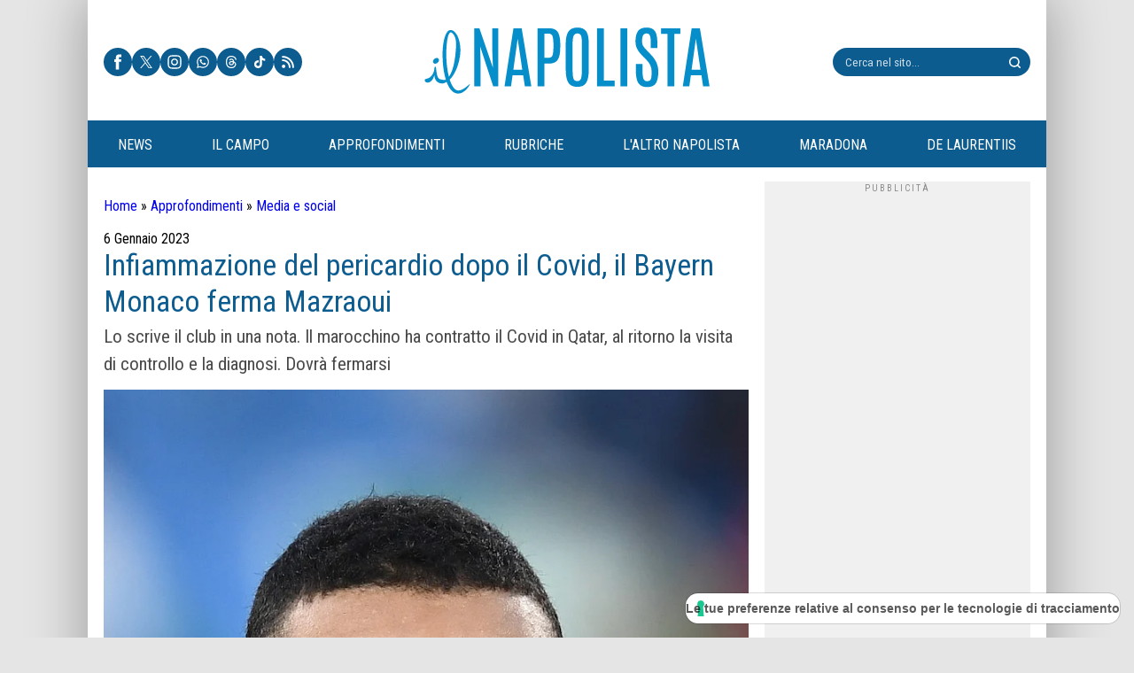

--- FILE ---
content_type: text/html; charset=UTF-8
request_url: https://www.ilnapolista.it/2023/01/infiammazione-del-pericardio-dopo-il-covid-il-bayern-monaco-ferma-mazraoui/
body_size: 19112
content:
<!DOCTYPE html><html lang="it-IT" data-pagetype="notizia" data-pagenr="1"><head><meta charset="UTF-8"><meta name="viewport" content="width=device-width,initial-scale=1,minimum-scale=1,maximum-scale=5,user-scalable=yes"><link rel="profile" href="https://gmpg.org/xfn/11"><link rel="preconnect" href="https://fonts.googleapis.com"><link rel="preconnect" href="https://fonts.gstatic.com" crossorigin="anonymous"><link href="https://fonts.googleapis.com/css2?family=Roboto+Condensed:wght@400;700&display=swap" rel="stylesheet"><meta name='robots' content='index, follow, max-image-preview:large, max-snippet:-1, max-video-preview:-1' /><link rel="preload" href="https://www.ilnapolista.it/wp-content/themes/ilnapolista/bundle.min.css?ver=1746894672" type="text/css" as="style">  <script id="google_gtagjs-js-consent-mode-data-layer">window.dataLayer = window.dataLayer || [];function gtag(){dataLayer.push(arguments);}
gtag('consent', 'default', {"ad_personalization":"denied","ad_storage":"denied","ad_user_data":"denied","analytics_storage":"denied","functionality_storage":"denied","security_storage":"denied","personalization_storage":"denied","region":["AT","BE","BG","CH","CY","CZ","DE","DK","EE","ES","FI","FR","GB","GR","HR","HU","IE","IS","IT","LI","LT","LU","LV","MT","NL","NO","PL","PT","RO","SE","SI","SK"],"wait_for_update":500});
window._googlesitekitConsentCategoryMap = {"statistics":["analytics_storage"],"marketing":["ad_storage","ad_user_data","ad_personalization"],"functional":["functionality_storage","security_storage"],"preferences":["personalization_storage"]};
window._googlesitekitConsents = {"ad_personalization":"denied","ad_storage":"denied","ad_user_data":"denied","analytics_storage":"denied","functionality_storage":"denied","security_storage":"denied","personalization_storage":"denied","region":["AT","BE","BG","CH","CY","CZ","DE","DK","EE","ES","FI","FR","GB","GR","HR","HU","IE","IS","IT","LI","LT","LU","LV","MT","NL","NO","PL","PT","RO","SE","SI","SK"],"wait_for_update":500};</script> <link media="all" href="https://www.ilnapolista.it/wp-content/cache/autoptimize/css/autoptimize_aec6823b2803f0abede84f0059042cce.css" rel="stylesheet"><title>Infiammazione del pericardio dopo il Covid, il Bayern Monaco ferma Mazraoui - il Napolista</title><meta name="description" content="Mazraoui non sarà a disposizione di Nagelsmann per un po&#039;. Gli è stata diagnosticata un&#039;infezione al pericardio post Covid" /><link rel="canonical" href="https://www.ilnapolista.it/2023/01/infiammazione-del-pericardio-dopo-il-covid-il-bayern-monaco-ferma-mazraoui/" /><meta property="og:locale" content="it_IT" /><meta property="og:type" content="article" /><meta property="og:title" content="Infiammazione del pericardio dopo il Covid, il Bayern Monaco ferma Mazraoui - il Napolista" /><meta property="og:description" content="Mazraoui non sarà a disposizione di Nagelsmann per un po&#039;. Gli è stata diagnosticata un&#039;infezione al pericardio post Covid" /><meta property="og:url" content="https://www.ilnapolista.it/2023/01/infiammazione-del-pericardio-dopo-il-covid-il-bayern-monaco-ferma-mazraoui/" /><meta property="og:site_name" content="il Napolista" /><meta property="article:publisher" content="https://www.facebook.com/ilnapolista/" /><meta property="article:published_time" content="2023-01-06T13:10:29+00:00" /><meta property="og:image" content="https://www.ilnapolista.it/wp-content/uploads/2021/11/Mazraoui_MG1_6248.jpg" /><meta property="og:image:width" content="800" /><meta property="og:image:height" content="1200" /><meta property="og:image:type" content="image/jpeg" /><meta name="author" content="Napolista" /><meta name="twitter:card" content="summary_large_image" /><meta name="twitter:creator" content="@napolista" /><meta name="twitter:site" content="@napolista" /><meta name="twitter:label1" content="Written by" /><meta name="twitter:data1" content="Napolista" /><meta name="twitter:label2" content="Est. reading time" /><meta name="twitter:data2" content="2 minuti" /> <script type="application/ld+json" class="yoast-schema-graph">{"@context":"https://schema.org","@graph":[{"@type":"NewsArticle","@id":"https://www.ilnapolista.it/2023/01/infiammazione-del-pericardio-dopo-il-covid-il-bayern-monaco-ferma-mazraoui/#article","isPartOf":{"@id":"https://www.ilnapolista.it/2023/01/infiammazione-del-pericardio-dopo-il-covid-il-bayern-monaco-ferma-mazraoui/"},"author":{"name":"Napolista","@id":"https://www.ilnapolista.it/#/schema/person/335dbac5202fc9544da6c0472835318c"},"headline":"Infiammazione del pericardio dopo il Covid, il Bayern Monaco ferma Mazraoui","datePublished":"2023-01-06T13:10:29+00:00","mainEntityOfPage":{"@type":"WebPage","@id":"https://www.ilnapolista.it/2023/01/infiammazione-del-pericardio-dopo-il-covid-il-bayern-monaco-ferma-mazraoui/"},"wordCount":261,"publisher":{"@id":"https://www.ilnapolista.it/#organization"},"image":{"@id":"https://www.ilnapolista.it/2023/01/infiammazione-del-pericardio-dopo-il-covid-il-bayern-monaco-ferma-mazraoui/#primaryimage"},"thumbnailUrl":"https://www.ilnapolista.it/wp-content/uploads/2021/11/Mazraoui_MG1_6248.webp","articleSection":["Media e social"],"inLanguage":"it-IT","copyrightYear":"2023","copyrightHolder":{"@id":"https://www.ilnapolista.it/#organization"}},{"@type":"WebPage","@id":"https://www.ilnapolista.it/2023/01/infiammazione-del-pericardio-dopo-il-covid-il-bayern-monaco-ferma-mazraoui/","url":"https://www.ilnapolista.it/2023/01/infiammazione-del-pericardio-dopo-il-covid-il-bayern-monaco-ferma-mazraoui/","name":"Infiammazione del pericardio dopo il Covid, il Bayern Monaco ferma Mazraoui - il Napolista","isPartOf":{"@id":"https://www.ilnapolista.it/#website"},"primaryImageOfPage":{"@id":"https://www.ilnapolista.it/2023/01/infiammazione-del-pericardio-dopo-il-covid-il-bayern-monaco-ferma-mazraoui/#primaryimage"},"image":{"@id":"https://www.ilnapolista.it/2023/01/infiammazione-del-pericardio-dopo-il-covid-il-bayern-monaco-ferma-mazraoui/#primaryimage"},"thumbnailUrl":"https://www.ilnapolista.it/wp-content/uploads/2021/11/Mazraoui_MG1_6248.webp","datePublished":"2023-01-06T13:10:29+00:00","description":"Mazraoui non sarà a disposizione di Nagelsmann per un po'. Gli è stata diagnosticata un'infezione al pericardio post Covid","breadcrumb":{"@id":"https://www.ilnapolista.it/2023/01/infiammazione-del-pericardio-dopo-il-covid-il-bayern-monaco-ferma-mazraoui/#breadcrumb"},"inLanguage":"it-IT","potentialAction":[{"@type":"ReadAction","target":["https://www.ilnapolista.it/2023/01/infiammazione-del-pericardio-dopo-il-covid-il-bayern-monaco-ferma-mazraoui/"]}]},{"@type":"ImageObject","inLanguage":"it-IT","@id":"https://www.ilnapolista.it/2023/01/infiammazione-del-pericardio-dopo-il-covid-il-bayern-monaco-ferma-mazraoui/#primaryimage","url":"https://www.ilnapolista.it/wp-content/uploads/2021/11/Mazraoui_MG1_6248.webp","contentUrl":"https://www.ilnapolista.it/wp-content/uploads/2021/11/Mazraoui_MG1_6248.webp","width":800,"height":1200,"caption":"Mg Ferrara 10/10/2017 - amichevole / Italia-Marocco Under 21 / foto Gribaudi Matteo/Image Sport nella foto: Noussair Mazraoui"},{"@type":"BreadcrumbList","@id":"https://www.ilnapolista.it/2023/01/infiammazione-del-pericardio-dopo-il-covid-il-bayern-monaco-ferma-mazraoui/#breadcrumb","itemListElement":[{"@type":"ListItem","position":1,"name":"Home","item":"https://www.ilnapolista.it/"},{"@type":"ListItem","position":2,"name":"Approfondimenti","item":"https://www.ilnapolista.it/category/la-tribuna/"},{"@type":"ListItem","position":3,"name":"Media e social","item":"https://www.ilnapolista.it/category/la-tribuna/media-e-social/"},{"@type":"ListItem","position":4,"name":"Infiammazione del pericardio dopo il Covid, il Bayern Monaco ferma Mazraoui"}]},{"@type":"WebSite","@id":"https://www.ilnapolista.it/#website","url":"https://www.ilnapolista.it/","name":"ilNapolista","description":"Un portale di notizie e opinioni non comuni sul Calcio Napoli e su Napoli. Sport, video, approfondimenti e cultura","publisher":{"@id":"https://www.ilnapolista.it/#organization"},"potentialAction":[{"@type":"SearchAction","target":{"@type":"EntryPoint","urlTemplate":"https://www.ilnapolista.it/?s={search_term_string}"},"query-input":{"@type":"PropertyValueSpecification","valueRequired":true,"valueName":"search_term_string"}}],"inLanguage":"it-IT"},{"@type":"NewsMediaOrganization","@id":"https://www.ilnapolista.it/#organization","name":"il Napolista","url":"https://www.ilnapolista.it/","logo":{"@type":"ImageObject","inLanguage":"it-IT","@id":"https://www.ilnapolista.it/#/schema/logo/image/","url":"https://www.ilnapolista.it/wp-content/uploads/2016/10/Schermata-2016-08-30-alle-10.25.39.webp","contentUrl":"https://www.ilnapolista.it/wp-content/uploads/2016/10/Schermata-2016-08-30-alle-10.25.39.webp","width":366,"height":346,"caption":"il Napolista"},"image":{"@id":"https://www.ilnapolista.it/#/schema/logo/image/"},"sameAs":["https://www.facebook.com/ilnapolista/","https://x.com/napolista","https://www.instagram.com/ilnapolista/","https://www.linkedin.com/company/10914807","https://www.youtube.com/channel/UCweazGp3k_3wHOCeTsQsyog"],"description":"Notizie sul Calcio Napoli e su Napoli","publishingPrinciples":"","contactPoint":[{"@type":"ContactPoint","contactType":"editorial","email":"redazione@ilnapolista.it"}],"areaServed":{"@type":"Place","name":"Italia"}},{"@type":"Person","@id":"https://www.ilnapolista.it/#/schema/person/335dbac5202fc9544da6c0472835318c","name":"Napolista","image":{"@type":"ImageObject","inLanguage":"it-IT","@id":"https://www.ilnapolista.it/#/schema/person/image/","url":"https://secure.gravatar.com/avatar/1baef4392686c213bc29855f78b50072e9331a6cbb914140fcb97b4cddfa1f19?s=96&d=wavatar&r=g","contentUrl":"https://secure.gravatar.com/avatar/1baef4392686c213bc29855f78b50072e9331a6cbb914140fcb97b4cddfa1f19?s=96&d=wavatar&r=g","caption":"Napolista"},"url":"https://www.ilnapolista.it/author/napolista/","jobTitle":"Giornalista","worksFor":{"@id":"https://www.ilnapolista.it/#organization"}}]}</script> <link rel='dns-prefetch' href='//cs.iubenda.com' /><link rel='dns-prefetch' href='//cdn.iubenda.com' /><link rel='dns-prefetch' href='//www.ilnapolista.it' /><link rel='dns-prefetch' href='//news.google.com' /><link rel='dns-prefetch' href='//www.googletagmanager.com' /><link rel="alternate" type="application/rss+xml" title="il Napolista &raquo; Feed" href="https://www.ilnapolista.it/feed/" /><link rel="alternate" type="application/rss+xml" title="il Napolista &raquo; Feed dei commenti" href="https://www.ilnapolista.it/comments/feed/" /><link rel="preload" href="https://www.ilnapolista.it/wp-content/themes/ilnapolista-child/bundle-child.min.css?ver=1768172880" type="text/css" as="style"><link rel="alternate" type="application/rss+xml" title="il Napolista &raquo; Infiammazione del pericardio dopo il Covid, il Bayern Monaco ferma Mazraoui Feed dei commenti" href="https://www.ilnapolista.it/2023/01/infiammazione-del-pericardio-dopo-il-covid-il-bayern-monaco-ferma-mazraoui/feed/" /><link rel="alternate" title="oEmbed (JSON)" type="application/json+oembed" href="https://www.ilnapolista.it/wp-json/oembed/1.0/embed?url=https%3A%2F%2Fwww.ilnapolista.it%2F2023%2F01%2Finfiammazione-del-pericardio-dopo-il-covid-il-bayern-monaco-ferma-mazraoui%2F" /><link rel="alternate" title="oEmbed (XML)" type="text/xml+oembed" href="https://www.ilnapolista.it/wp-json/oembed/1.0/embed?url=https%3A%2F%2Fwww.ilnapolista.it%2F2023%2F01%2Finfiammazione-del-pericardio-dopo-il-covid-il-bayern-monaco-ferma-mazraoui%2F&#038;format=xml" /> <script id="ilnapolista-iubenda-js-after">window["_iub"] = window["_iub"] || [];
_iub.csConfiguration = {
	siteId: 1651471, // Valore di "iubenda_siteId" nella mapping di adk-init-plain.js
	cookiePolicyId: 76172624, // Valore di "iubenda_coockie_policy_id" nel mapping di adk-init-plain.js
	banner: { // Unire le chiavi di configurazione "banner" qui presenti con quelle definite in modo custom all'interno di "iubendaBannerConfig" adk-init-plain.js
		"html": `
		<div class="iubenda-cs-container">
		<div id="adk_cmp_popup_1" class="iubenda-cs-content adk adk--display">
			<div class="adk-cst">
				<div class="adk-cst-header">
					<strong class="adk__cns-title adk-cst__cns-title">Rispettiamo la tua privacy <span>- Informativa</span></strong>
					<button id="adk_cmp_cont_senz_acce" class="adk___btn adk-cst__btn adk-cst__btn--reject">Continua senza accettare</button>
				</div>
				<div class="adk-cst-body">
					<div id="iubenda-cs-paragraph">%{banner_content}</div>
				</div>
				<div class="adk___btns adk-cst__btns adk-cst-footer">
					<button class="adk___btn adk-cst__btn adk-cst__btn--pref iubenda-cs-customize-btn">Personalizza</button>
					<button class="adk___btn adk-cst__btn adk-cst__btn--accept iubenda-cs-accept-btn">Accetta e chiudi</button>
				</div>
			</div>
		</div>
		<div id="adk_cmp_popup_2" class="iubenda-cs-content adk adk--hidden">
		<div class="adk__cns adk__cns">
			<div class="adk-cst-header">
				<button id="adk_cmp_back" class="adk__btn adk__btn--back">indietro</button>
				<strong class="adk__cns-title adk__cns-title">Per una scelta consapevole <span>- Maggiori informazioni</span></strong>
			</div>
			<div class="adk-cst-body">
				<div class="adk__cns-content">
					<p class="iub-p">Cliccando su “Accetta tutti i cookie”, oltre a sostenere il nostro impegno nel fornirti sempre 
					contenuti gratuiti e di qualità, acconsenti all'utilizzo di tutti i cookie o tecnologie simili, 
					compresi quelli di profilazione anche delle 750 <a class='iubenda-vendor-list-link' >terze parti</a>, e visualizzerai messaggi pubblicitari personalizzati.<br>
					Cliccando su "Accetta solo i cookie necessari" visualizzerai pubblicità generalista 
					casuale che potrebbe peggiorare la tua esperienza di navigazione. Puoi modificare in ogni 
					momento le tue scelte dal <span class="adk__btn--pref iubenda-cs-customize-btn adk__cns--underline">pannello delle preferenze</span></p>
				</div>
			</div>
				<div class="adk___btns adk__cns-group adk-cst-footer">
					<button class="adk___btn adk__btn adk__btn--accept iubenda-cs-accept-btn">Accetta Tutti i Cookie</button>
					<span class="adk__cns-group-sep" style='color: transparent; display: none'>&</span>
					<button
						class="adk___btn adk__btn adk-cst__btn adk__btn--reject iubenda-cs-reject-btn">Accetta solo i cookie necessari</button>
				</div>
			</div>
		</div>
	</div>
		`,
		"position": "float-center",
		"listPurposes": true,
		"explicitWithdrawal": true,
		"prependOnBody": true,
		"applyStyles": false,
		"acceptButtonDisplay": true,
		"customizeButtonDisplay": true,
		"closeButtonRejects": true,
		"acceptButtonColor": "#68A037",
		"acceptButtonCaptionColor": "#000000",
		"rejectButtonColor": "#68A037",
		"rejectButtonCaptionColor": "#000000",
		"customizeButtonColor": "#68A037",
		"customizeButtonCaptionColor": "#000000",
		"textColor": "#000000",
		"backgroundColor": "#FAFAFA",
		"fontSizeBody": "13px",
		"zIndex": 999999,
		"acceptButtonCaption": "Accetta",
		"cookiePolicyLinkCaption": "cookie policy",
		"rejectButtonDisplay": true,
		"closeButtonDisplay": false,
		"innerHtmlCloseBtn": "",
		"content": "Noi e 870 <u>terze parti</u> selezionate utilizziamo cookie o tecnologie simili per finalità tecniche e, con il tuo consenso, anche per altre finalità come specificato nella <a class='iubenda-cs-customize-btn'>cookie policy</a>. Per quanto riguarda la pubblicità potremmo anche cookie di profilazione o altri strumenti di tracciamento per inviarti pubblicità personalizzata e offrirti servizi in linea con le tue preferenze, nonché per il monitoraggio dei comportamenti dei visitatori. Se vuoi saperne di più consulta la <a class='iubenda-cs-customize-btn'>cookie policy</a>. Puoi modificare in ogni momento le tue scelte dal <a class='iubenda-cs-customize-btn'>pannello delle preferenze</a>. Se presti il tuo consenso, sarà valido solo su questo dominio. Il rifiuto del consenso può rendere non disponibili le relative funzioni.<br><br> Usa il pulsante “Accetta” per acconsentire. Cliccando “Continua senza accettare’” troverai maggiori informazioni su come migliorare la tua esperienza di navigazione "
	},
	// ---- Standard Configurations start
	lang: "it",
	enableTcf: true,
	logLevel: "error",
	enableCMP: true,
	consentOnScroll: false,
	consentOnScrollHorizontal: false,
	consentOnContinuedBrowsing: false,
	askConsentAtCookiePolicyUpdate: true,
	countryDetection: true,
	enableLgpd: true,
	enableUspr: true,
	enableFadp: true,
	invalidateConsentWithoutLog: true,
	isTCFConsentGlobal: false,
	lgpdAppliesGlobally: false,
	googleAdditionalConsentMode: true,
	invalidateConsentBefore: "2024-01-01",
	newConsentAtVendorListUpdate: 180,
	tcfPublisherCC: "IT",
	perPurposeConsent: true,
	tcfPurposes: {
		"2": "consent_only",
		"3": "consent_only",
		"4": "consent_only",
		"5": "consent_only",
		"6": "consent_only",
		"7": "consent_only",
		"8": "consent_only",
		"9": "consent_only",
		"10": "consent_only",
		"11": "consent_only"
	},
	// floatingPreferencesButtonDisplay: "bottom-right",
	whitelabel: false,
	preferenceCookie: {
		"expireAfter": 180
	},
	callback: {
		// Iubenda documentation's page: https://www.iubenda.com/it/help/623-come-configurare-la-cookie-solution-guida-avanzata
		"onConsentRead": function() {},
		"onPreferenceExpressed": function(preference) {},
		"onBannerShown" :function() {
			document.body.style.overflow = 'hidden';
		},
		"onBannerClosed" :function() {
			document.body.style.overflow = 'auto';
		},
		"onReady": function() {
			const reject = document.getElementById("adk_cmp_cont_senz_acce")
			reject?.addEventListener("click", () => {
				document.getElementById("adk_cmp_popup_2").classList.remove("adk--hidden")
				document.getElementById("adk_cmp_popup_2").classList.add("adk--display")
				document.getElementById("adk_cmp_popup_1").classList.remove("adk--display")
				document.getElementById("adk_cmp_popup_1").classList.add("adk--hidden")
				document.getElementById("wrapp-comments").style.display = "none"
			})
			const back = document.getElementById("adk_cmp_back")
			back?.addEventListener("click", () => {
				document.getElementById("adk_cmp_popup_2").classList.remove("adk--display")
				document.getElementById("adk_cmp_popup_2").classList.add("adk--hidden")
				document.getElementById("adk_cmp_popup_1").classList.remove("adk--hidden")
				document.getElementById("adk_cmp_popup_1").classList.add("adk--display")
				document.getElementById("wrapp-comments").style.display = "block"
			})
		},
		"onError": function(message) {},
		"onStartupFailed": function(message) {},
		"onConsentRejected": function() {},
		"onFatalError": function(message) {}
	}
	// ---- Standard Configurations end
}
//# sourceURL=ilnapolista-iubenda-js-after</script> <script src="https://cs.iubenda.com/sync/1951933.js" id="iubenda-1-js"></script> <script src="https://cdn.iubenda.com/cs/tcf/stub-v2.js" id="iubenda-2-js"></script> <script id="iubenda-5-js" src="https://cdn.iubenda.com/cs/iubenda_cs.js" async="async" charset="UTF-8"></script> <script src="https://www.ilnapolista.it/wp-includes/js/jquery/jquery.min.js" id="jquery-core-js"></script> <script src="https://www.ilnapolista.it/wp-includes/js/jquery/jquery-migrate.min.js" id="jquery-migrate-js"></script> <script id="adunit-js" src="https://www.ilnapolista.it/wp-content/themes/ilnapolista/adunit.min.js" async="async" type="module"></script> <script id="bundle-js" async data-wp-strategy="async" src="https://www.ilnapolista.it/wp-content/themes/ilnapolista/bundle.min.js" type="module"></script> 
 <script src="https://www.googletagmanager.com/gtag/js?id=GT-NFXJSDP" id="google_gtagjs-js" async></script> <script id="google_gtagjs-js-after">window.dataLayer = window.dataLayer || [];function gtag(){dataLayer.push(arguments);}
gtag("set","linker",{"domains":["www.ilnapolista.it"]});
gtag("js", new Date());
gtag("set", "developer_id.dZTNiMT", true);
gtag("config", "GT-NFXJSDP", {"googlesitekit_post_date":"20230106","googlesitekit_post_author":"Napolista"});
//# sourceURL=google_gtagjs-js-after</script> <link rel="https://api.w.org/" href="https://www.ilnapolista.it/wp-json/" /><link rel="alternate" title="JSON" type="application/json" href="https://www.ilnapolista.it/wp-json/wp/v2/posts/358693" /><link rel="EditURI" type="application/rsd+xml" title="RSD" href="https://www.ilnapolista.it/xmlrpc.php?rsd" /><link rel='shortlink' href='https://www.ilnapolista.it/?p=358693' /><meta name="generator" content="Site Kit by Google 1.168.0" /> <script class="_iub_cs_activate-inline" type="text/plain" data-iub-purposes="4" async>(function(c,l,a,r,i,t,y){
            c[a]=c[a]||function(){(c[a].q=c[a].q||[]).push(arguments)};
            t=l.createElement(r);t.async=1;t.src="https://www.clarity.ms/tag/"+i;
            y=l.getElementsByTagName(r)[0];y.parentNode.insertBefore(t,y);
        })(window, document, "clarity", "script", "r253j86sfl");</script> <link rel="icon" href="https://www.ilnapolista.it/wp-content/uploads/2016/04/cropped-ilNapolista_icon-70x70.png" sizes="32x32" /><link rel="icon" href="https://www.ilnapolista.it/wp-content/uploads/2016/04/cropped-ilNapolista_icon-200x200.png" sizes="192x192" /><link rel="apple-touch-icon" href="https://www.ilnapolista.it/wp-content/uploads/2016/04/cropped-ilNapolista_icon-200x200.png" /><meta name="msapplication-TileImage" content="https://www.ilnapolista.it/wp-content/uploads/2016/04/cropped-ilNapolista_icon.png" />  <script _class='_iub_cs_activate' _type='text/plain'>window.adunitJs = window.adunitJs || [];
		adunitJs.push(function () {
			adunitJs.init({ adServer:'dfp' });
			adunitJs.startAdvertising();
		});</script> </head><body class="wp-singular post-template-default single single-post postid-358693 single-format-standard wp-embed-responsive wp-theme-ilnapolista wp-child-theme-ilnapolista-child pageType-notizia pageNr-1"><div id="page"> <script>var ilnapolista_skin = false</script> <div class="adk-slot push"><div id="av-pushdown-wrapper"></div><div id="adk_init_pushdown" style="display: none"></div></div><header id="header" role="banner"><div class="head"><div class="share-button"> <a href="#" target="_blank" rel="nofollow" aria-label="Condividi questa pagina!"> <img src="data:image/svg+xml,%3Csvg version='1.1' xmlns='http://www.w3.org/2000/svg' x='0px' y='0px' width='50px' height='50px' viewBox='0 0 50 50' __style='enable-background:new 0 0 50 50;'%3E%3Ccircle fill='%23FFFFFF' cx='18.091' cy='25.313' r='2'%3E%3C/circle%3E%3Cpath fill='%230c5c90' d='M32.91,22.313c2.484,0,4.5-2.015,4.5-4.5s-2.016-4.5-4.5-4.5c-2.486,0-4.5,2.015-4.5,4.5 c0,0.255,0.033,0.501,0.074,0.745l-5.996,3.462c-1.003-1.338-2.597-2.207-4.398-2.207c-3.038,0-5.5,2.462-5.5,5.5 s2.462,5.5,5.5,5.5c1.568,0,2.979-0.659,3.981-1.712l2.952,1.704c-0.143,0.438-0.239,0.897-0.239,1.383c0,2.485,2.014,4.5,4.5,4.5 c2.484,0,4.5-2.015,4.5-4.5s-2.016-4.5-4.5-4.5c-1.369,0-2.582,0.625-3.406,1.59l-2.816-1.626 c0.335-0.711,0.528-1.501,0.528-2.339c0-0.61-0.103-1.195-0.287-1.743l5.811-3.356C29.914,21.472,31.311,22.313,32.91,22.313z M32.91,15.063c1.518,0,2.75,1.231,2.75,2.75s-1.232,2.75-2.75,2.75c-1.52,0-2.75-1.231-2.75-2.75S31.391,15.063,32.91,15.063z M29.285,29.438c1.518,0,2.75,1.231,2.75,2.75s-1.232,2.75-2.75,2.75c-1.52,0-2.75-1.231-2.75-2.75S27.766,29.438,29.285,29.438z M18.091,29.063c-2.071,0-3.75-1.68-3.75-3.75s1.679-3.75,3.75-3.75s3.75,1.68,3.75,3.75S20.162,29.063,18.091,29.063z'%3E%3C/path%3E%3C/svg%3E" title="Condividi questa pagina" alt="Condividi questa pagina!" width="32" height="32"> </a> <script>document.scripts[document.scripts.length - 1].previousElementSibling.addEventListener('click', function (ev) {
								ev.stopPropagation();
								ev.preventDefault();
								if (!navigator.share) return;
								navigator.share({
									title: 'Condividi',
									text: document.title,
									url: window.location.href,
								})
								.catch((error) => { console.error("Social share icon: " + error) });
							});</script> </div><ul class="social"><li> <a href="https://www.facebook.com/ilnapolista/" target="_blank" rel="nofollow"> <noscript><img src="https://www.ilnapolista.it/wp-content/themes/ilnapolista/images/social/facebook.svg" width="32" height="32" title="Seguici su Facebook!" alt="Facebook"></noscript><img class="lazyload" src='data:image/svg+xml,%3Csvg%20xmlns=%22http://www.w3.org/2000/svg%22%20viewBox=%220%200%2032%2032%22%3E%3C/svg%3E' data-src="https://www.ilnapolista.it/wp-content/themes/ilnapolista/images/social/facebook.svg" width="32" height="32" title="Seguici su Facebook!" alt="Facebook"> </a></li><li> <a href="https://x.com/napolista" target="_blank" rel="nofollow"> <noscript><img src="https://www.ilnapolista.it/wp-content/themes/ilnapolista/images/social/x.svg" width="32" height="32" title="Seguici su X!" alt="X"></noscript><img class="lazyload" src='data:image/svg+xml,%3Csvg%20xmlns=%22http://www.w3.org/2000/svg%22%20viewBox=%220%200%2032%2032%22%3E%3C/svg%3E' data-src="https://www.ilnapolista.it/wp-content/themes/ilnapolista/images/social/x.svg" width="32" height="32" title="Seguici su X!" alt="X"> </a></li><li> <a href="https://www.instagram.com/ilnapolista/" target="_blank" rel="nofollow"> <noscript><img src="https://www.ilnapolista.it/wp-content/themes/ilnapolista/images/social/instagram.svg" width="32" height="32" title="Seguici su Instagram!" alt="Instagram"></noscript><img class="lazyload" src='data:image/svg+xml,%3Csvg%20xmlns=%22http://www.w3.org/2000/svg%22%20viewBox=%220%200%2032%2032%22%3E%3C/svg%3E' data-src="https://www.ilnapolista.it/wp-content/themes/ilnapolista/images/social/instagram.svg" width="32" height="32" title="Seguici su Instagram!" alt="Instagram"> </a></li><li> <a href="https://whatsapp.com/channel/0029VadqSYd6LwHo1xf6ZW2Y" target="_blank" rel="nofollow"> <noscript><img src="https://www.ilnapolista.it/wp-content/themes/ilnapolista/images/social/whatsapp.svg" width="32" height="32" title="Seguici su Whatsapp!" alt="Whatsapp"></noscript><img class="lazyload" src='data:image/svg+xml,%3Csvg%20xmlns=%22http://www.w3.org/2000/svg%22%20viewBox=%220%200%2032%2032%22%3E%3C/svg%3E' data-src="https://www.ilnapolista.it/wp-content/themes/ilnapolista/images/social/whatsapp.svg" width="32" height="32" title="Seguici su Whatsapp!" alt="Whatsapp"> </a></li><li> <a href="https://www.threads.net/@ilnapolista" target="_blank" rel="nofollow"> <noscript><img src="https://www.ilnapolista.it/wp-content/themes/ilnapolista/images/social/threads.svg" width="32" height="32" title="Seguici su Threads!" alt="Threads"></noscript><img class="lazyload" src='data:image/svg+xml,%3Csvg%20xmlns=%22http://www.w3.org/2000/svg%22%20viewBox=%220%200%2032%2032%22%3E%3C/svg%3E' data-src="https://www.ilnapolista.it/wp-content/themes/ilnapolista/images/social/threads.svg" width="32" height="32" title="Seguici su Threads!" alt="Threads"> </a></li><li> <a href="https://www.tiktok.com/@ilnapolista" target="_blank" rel="nofollow"> <noscript><img src="https://www.ilnapolista.it/wp-content/themes/ilnapolista/images/social/tiktok.svg" width="32" height="32" title="Seguici su TikTok!" alt="TikTok"></noscript><img class="lazyload" src='data:image/svg+xml,%3Csvg%20xmlns=%22http://www.w3.org/2000/svg%22%20viewBox=%220%200%2032%2032%22%3E%3C/svg%3E' data-src="https://www.ilnapolista.it/wp-content/themes/ilnapolista/images/social/tiktok.svg" width="32" height="32" title="Seguici su TikTok!" alt="TikTok"> </a></li><li> <a href="/feed/" target="_blank" rel="nofollow"> <noscript><img src="https://www.ilnapolista.it/wp-content/themes/ilnapolista/images/social/feed.svg" width="32" height="32" title="Segui i Feed!" alt="Feed"></noscript><img class="lazyload" src='data:image/svg+xml,%3Csvg%20xmlns=%22http://www.w3.org/2000/svg%22%20viewBox=%220%200%2032%2032%22%3E%3C/svg%3E' data-src="https://www.ilnapolista.it/wp-content/themes/ilnapolista/images/social/feed.svg" width="32" height="32" title="Segui i Feed!" alt="Feed"> </a></li></ul><div class="logo"> <a href="https://www.ilnapolista.it/"> <noscript><img src="https://www.ilnapolista.it/wp-content/themes/ilnapolista/images/logo-ilnapolista.svg" width="468" height="120" title="il Napolista" alt="il Napolista - logo"></noscript><img class="lazyload" src='data:image/svg+xml,%3Csvg%20xmlns=%22http://www.w3.org/2000/svg%22%20viewBox=%220%200%20468%20120%22%3E%3C/svg%3E' data-src="https://www.ilnapolista.it/wp-content/themes/ilnapolista/images/logo-ilnapolista.svg" width="468" height="120" title="il Napolista" alt="il Napolista - logo"> </a></div><form class="search" action="/" title="Cerca nel sito..."> <input type="text" name ="s" placeholder="Cerca nel sito..."> <label> <input type="submit"> <svg version="1.1" xmlns="http://www.w3.org/2000/svg" x="0px" y="0px" width="14px" height="14px" viewBox="0 0 22 22" enable-background="new 0 0 22 22" xml:space="preserve"> <path fill="#FFFFFF" d="M21.621,19.791l-3.838-3.838c1.286-1.675,2.061-3.762,2.061-6.032C19.844,4.45,15.393,0,9.921,0 C4.45,0,0,4.45,0,9.921c0,5.472,4.45,9.923,9.921,9.923c2.271,0,4.357-0.774,6.032-2.061l3.838,3.838 C20.044,21.874,20.375,22,20.706,22s0.662-0.126,0.915-0.379C22.126,21.115,22.126,20.297,21.621,19.791z M2.588,9.921 c0-4.043,3.29-7.333,7.333-7.333c4.045,0,7.335,3.29,7.335,7.333c0,4.045-3.29,7.335-7.335,7.335 C5.878,17.256,2.588,13.966,2.588,9.921z"></path> </svg> </label></form><div class="toggle" title="Menu di navigazione"> <i></i><i></i><i></i> <span>Menu di navigazione</span></div></div><div class="menu"><form class="search" action="/" title="Cerca nel sito..."> <input type="text" name ="s" placeholder="Cerca nel sito..."> <label> <input type="submit"> <svg version="1.1" xmlns="http://www.w3.org/2000/svg" x="0px" y="0px" width="14px" height="14px" viewBox="0 0 22 22" enable-background="new 0 0 22 22" xml:space="preserve"> <path fill="#FFFFFF" d="M21.621,19.791l-3.838-3.838c1.286-1.675,2.061-3.762,2.061-6.032C19.844,4.45,15.393,0,9.921,0 C4.45,0,0,4.45,0,9.921c0,5.472,4.45,9.923,9.921,9.923c2.271,0,4.357-0.774,6.032-2.061l3.838,3.838 C20.044,21.874,20.375,22,20.706,22s0.662-0.126,0.915-0.379C22.126,21.115,22.126,20.297,21.621,19.791z M2.588,9.921 c0-4.043,3.29-7.333,7.333-7.333c4.045,0,7.335,3.29,7.335,7.333c0,4.045-3.29,7.335-7.335,7.335 C5.878,17.256,2.588,13.966,2.588,9.921z"></path> </svg> </label></form><ul class="social"><li> <a href="https://www.facebook.com/ilnapolista/" target="_blank" rel="nofollow"> <noscript><img src="https://www.ilnapolista.it/wp-content/themes/ilnapolista/images/social/facebook.svg" width="32" height="32" title="Seguici su Facebook!" alt="Facebook"></noscript><img class="lazyload" src='data:image/svg+xml,%3Csvg%20xmlns=%22http://www.w3.org/2000/svg%22%20viewBox=%220%200%2032%2032%22%3E%3C/svg%3E' data-src="https://www.ilnapolista.it/wp-content/themes/ilnapolista/images/social/facebook.svg" width="32" height="32" title="Seguici su Facebook!" alt="Facebook"> </a></li><li> <a href="https://x.com/napolista" target="_blank" rel="nofollow"> <noscript><img src="https://www.ilnapolista.it/wp-content/themes/ilnapolista/images/social/x.svg" width="32" height="32" title="Seguici su X!" alt="X"></noscript><img class="lazyload" src='data:image/svg+xml,%3Csvg%20xmlns=%22http://www.w3.org/2000/svg%22%20viewBox=%220%200%2032%2032%22%3E%3C/svg%3E' data-src="https://www.ilnapolista.it/wp-content/themes/ilnapolista/images/social/x.svg" width="32" height="32" title="Seguici su X!" alt="X"> </a></li><li> <a href="https://www.instagram.com/ilnapolista/" target="_blank" rel="nofollow"> <noscript><img src="https://www.ilnapolista.it/wp-content/themes/ilnapolista/images/social/instagram.svg" width="32" height="32" title="Seguici su Instagram!" alt="Instagram"></noscript><img class="lazyload" src='data:image/svg+xml,%3Csvg%20xmlns=%22http://www.w3.org/2000/svg%22%20viewBox=%220%200%2032%2032%22%3E%3C/svg%3E' data-src="https://www.ilnapolista.it/wp-content/themes/ilnapolista/images/social/instagram.svg" width="32" height="32" title="Seguici su Instagram!" alt="Instagram"> </a></li><li> <a href="https://whatsapp.com/channel/0029VadqSYd6LwHo1xf6ZW2Y" target="_blank" rel="nofollow"> <noscript><img src="https://www.ilnapolista.it/wp-content/themes/ilnapolista/images/social/whatsapp.svg" width="32" height="32" title="Seguici su Whatsapp!" alt="Whatsapp"></noscript><img class="lazyload" src='data:image/svg+xml,%3Csvg%20xmlns=%22http://www.w3.org/2000/svg%22%20viewBox=%220%200%2032%2032%22%3E%3C/svg%3E' data-src="https://www.ilnapolista.it/wp-content/themes/ilnapolista/images/social/whatsapp.svg" width="32" height="32" title="Seguici su Whatsapp!" alt="Whatsapp"> </a></li><li> <a href="https://www.threads.net/@ilnapolista" target="_blank" rel="nofollow"> <noscript><img src="https://www.ilnapolista.it/wp-content/themes/ilnapolista/images/social/threads.svg" width="32" height="32" title="Seguici su Threads!" alt="Threads"></noscript><img class="lazyload" src='data:image/svg+xml,%3Csvg%20xmlns=%22http://www.w3.org/2000/svg%22%20viewBox=%220%200%2032%2032%22%3E%3C/svg%3E' data-src="https://www.ilnapolista.it/wp-content/themes/ilnapolista/images/social/threads.svg" width="32" height="32" title="Seguici su Threads!" alt="Threads"> </a></li><li> <a href="https://www.tiktok.com/@ilnapolista" target="_blank" rel="nofollow"> <noscript><img src="https://www.ilnapolista.it/wp-content/themes/ilnapolista/images/social/tiktok.svg" width="32" height="32" title="Seguici su TikTok!" alt="TikTok"></noscript><img class="lazyload" src='data:image/svg+xml,%3Csvg%20xmlns=%22http://www.w3.org/2000/svg%22%20viewBox=%220%200%2032%2032%22%3E%3C/svg%3E' data-src="https://www.ilnapolista.it/wp-content/themes/ilnapolista/images/social/tiktok.svg" width="32" height="32" title="Seguici su TikTok!" alt="TikTok"> </a></li><li> <a href="/feed/" target="_blank" rel="nofollow"> <noscript><img src="https://www.ilnapolista.it/wp-content/themes/ilnapolista/images/social/feed.svg" width="32" height="32" title="Segui i Feed!" alt="Feed"></noscript><img class="lazyload" src='data:image/svg+xml,%3Csvg%20xmlns=%22http://www.w3.org/2000/svg%22%20viewBox=%220%200%2032%2032%22%3E%3C/svg%3E' data-src="https://www.ilnapolista.it/wp-content/themes/ilnapolista/images/social/feed.svg" width="32" height="32" title="Segui i Feed!" alt="Feed"> </a></li></ul><nav><ul><li> <a href="https://www.ilnapolista.it/notizie/"><span>News</span></a></li><li> <a href="https://www.ilnapolista.it/category/il-campo/"><span>Il Campo</span></a><ul class="has-child-items"><li> <a href="https://www.ilnapolista.it/category/il-campo/la-partita/">La partita</a></li><li> <a href="https://www.ilnapolista.it/category/il-campo/dichiarazioni/">Dichiarazioni</a></li><li> <a href="https://www.ilnapolista.it/category/il-campo/cera-una-volta/">C&#8217;era una volta</a></li><li> <a href="https://www.ilnapolista.it/category/il-campo/calciomercato/">Calciomercato</a></li><li> <a href="https://www.ilnapolista.it/category/il-campo/ritratti/">Ritratti</a></li><li> <a href="https://www.ilnapolista.it/category/il-campo/calcio-estero/">Champions e calcio estero</a></li><li> <a href="https://www.ilnapolista.it/category/il-campo/analisi-tattica/">Analisi tattica</a></li></ul></li><li> <a href="https://www.ilnapolista.it/category/la-tribuna/"><span>Approfondimenti</span></a><ul class="has-child-items"><li> <a href="https://www.ilnapolista.it/category/la-tribuna/editoriali/">Editoriali</a></li><li> <a href="https://www.ilnapolista.it/category/la-tribuna/analisi/">Analisi</a></li><li> <a href="https://www.ilnapolista.it/category/la-tribuna/statistiche/">Statistiche</a></li><li> <a href="https://www.ilnapolista.it/category/la-tribuna/media-e-social/">Media e social</a></li><li> <a href="https://www.ilnapolista.it/category/la-tribuna/il-napoli-e-napoli/">Il Napoli e Napoli</a></li><li> <a href="https://www.ilnapolista.it/category/la-tribuna/economia/">Economia e marketing</a></li><li> <a href="https://www.ilnapolista.it/category/la-tribuna/palazzo/">Palazzo e VAR</a></li><li> <a href="https://www.ilnapolista.it/category/la-tribuna/razzismo-e-dintorni/">Giustizia e razzismo</a></li><li> <a href="https://www.ilnapolista.it/category/cultura-e-societa/mondo-tifo/">Mondo tifo</a></li></ul></li><li> <a href="https://www.ilnapolista.it/category/rubriche/"><span>Rubriche</span></a><ul class="has-child-items"><li> <a href="https://www.ilnapolista.it/category/rubriche/chalet-di-mergellina/">Chalet di Mergellina</a></li><li> <a href="https://www.ilnapolista.it/category/rubriche/racconti-di-un-altro-calcio/">Racconti di un altro calcio</a></li><li> <a href="https://www.ilnapolista.it/category/rubriche/le-pagelle/">Le pagelle</a></li><li> <a href="https://www.ilnapolista.it/category/rubriche/zdanov/">Zdanov</a></li><li> <a href="https://www.ilnapolista.it/category/rubriche/la-partita-non-guardata/">La partita non guardata</a></li><li> <a href="https://www.ilnapolista.it/category/rubriche/le-pagelle-in-lingua/">Le pagelle in lingua</a></li><li> <a href="https://www.ilnapolista.it/category/rubriche/a-mente-fredda/">A mente fredda</a></li><li> <a href="https://www.ilnapolista.it/category/cultura-e-societa/un-giorno-allimprovviso/">Un giorno all&#8217;improvviso</a></li><li> <a href="https://www.ilnapolista.it/category/gli-altri-sport/">Gli altri Sport</a></li><li> <a href="https://www.ilnapolista.it/category/rubriche/posta-napolista/">Posta Napolista</a></li><li> <a href="https://www.ilnapolista.it/category/rubriche/le-pillole-di-trapani/">Le pillole di Trapani</a></li><li> <a href="https://www.ilnapolista.it/category/rubriche/falli-da-dietro-nello-mascia/">Falli da dietro</a></li><li> <a href="https://www.ilnapolista.it/category/rubriche/partita-doppia/">Partita doppia</a></li><li> <a href="https://www.ilnapolista.it/category/rubriche/calci-da-dietro/">Calcio da dietro</a></li></ul></li><li> <a href="https://www.ilnapolista.it/category/la-citta/"><span>L'altro Napolista</span></a></li><li> <a href="https://www.ilnapolista.it/category/maradona/"><span>Maradona</span></a></li><li> <a href="https://www.ilnapolista.it/category/la-tribuna/de-laurentiis/"><span>De Laurentiis</span></a></li></ul></nav></div> <script>(function($){
					$(document).ready(function() {
						$("ul.has-child-items").on("click", function(event) {
							if (event.target === this) { // Controlla se il click è avvenuto direttamente sull'ul
								$(this).toggleClass("open");
							}
						});
					});
				})(jQuery);</script> </header><div id="container"><main id="content"><div data-id="single-0" class="adunit-mark "></div><div class="breadcrumbs"><span><span><a href="https://www.ilnapolista.it/">Home</a></span> » <span><a href="https://www.ilnapolista.it/category/la-tribuna/">Approfondimenti</a></span> » <span><a href="https://www.ilnapolista.it/category/la-tribuna/media-e-social/">Media e social</a></span></span></div><div data-id="single-1" class="adunit-mark "></div><article id="post-358693" class="single"><div class="footer"><div class="time"> <time datetime="2023-01-06T14:10:29+01:00">6 Gennaio 2023</time></div></div><header><div data-id="header-0" class="adunit-mark "></div><h1 class="title">Infiammazione del pericardio dopo il Covid, il Bayern Monaco ferma Mazraoui</h1><div data-id="header-1" class="adunit-mark "></div><p class="excerpt">Lo scrive il club in una nota. Il marocchino ha contratto il Covid in Qatar, al ritorno la visita di controllo e la diagnosi. Dovrà fermarsi</p><div data-id="header-2" class="adunit-mark "></div> <a href="https://www.ilnapolista.it/2023/01/infiammazione-del-pericardio-dopo-il-covid-il-bayern-monaco-ferma-mazraoui/" title="Infiammazione del pericardio dopo il Covid, il Bayern Monaco ferma Mazraoui"><figure class="post-featured-img"> <noscript><img src="https://www.ilnapolista.it/wp-content/uploads/2021/11/Mazraoui_MG1_6248.webp"
 srcset="https://www.ilnapolista.it/wp-content/uploads/2021/11/Mazraoui_MG1_6248.webp 800w, https://www.ilnapolista.it/wp-content/uploads/2021/11/Mazraoui_MG1_6248-133x200.webp 133w, https://www.ilnapolista.it/wp-content/uploads/2021/11/Mazraoui_MG1_6248-480x720.webp 480w, https://www.ilnapolista.it/wp-content/uploads/2021/11/Mazraoui_MG1_6248-100x150.webp 100w"
 alt="mazraoui united"
 sizes="100vw" fetchpriority="auto" loading="lazy" decoding="async" width="300" height="200"			></noscript><img class="lazyload" src='data:image/svg+xml,%3Csvg%20xmlns=%22http://www.w3.org/2000/svg%22%20viewBox=%220%200%20300%20200%22%3E%3C/svg%3E' data-src="https://www.ilnapolista.it/wp-content/uploads/2021/11/Mazraoui_MG1_6248.webp"
 data-srcset="https://www.ilnapolista.it/wp-content/uploads/2021/11/Mazraoui_MG1_6248.webp 800w, https://www.ilnapolista.it/wp-content/uploads/2021/11/Mazraoui_MG1_6248-133x200.webp 133w, https://www.ilnapolista.it/wp-content/uploads/2021/11/Mazraoui_MG1_6248-480x720.webp 480w, https://www.ilnapolista.it/wp-content/uploads/2021/11/Mazraoui_MG1_6248-100x150.webp 100w"
 alt="mazraoui united"
 data-sizes="100vw" fetchpriority="auto" loading="lazy" decoding="async" width="300" height="200"			></figure> </a><p class="wp-caption-text">Mg Ferrara 10/10/2017 - amichevole / Italia-Marocco Under 21 / foto Gribaudi Matteo/Image Sport
nella foto: Noussair Mazraoui</p><div data-id="header-3" class="adunit-mark "></div></header><section><div class="adunit-mark" data-id="p0" data-rid="p5"></div><p>Il Bayern Monaco ha fermato il terzino marocchino <a href="https://www.ilnapolista.it/2021/12/la-gazzetta-insiste-il-napoli-vuole-mandava-e-mazraoui/">Mazraoui</a> a causa di un’infiammazione al pericardio dovuta agli strascichi del Covid contratto nelle scorse settimane. Lo ha reso noto il club tedesco in una nota. Mazroaoui, spiega il Bayern, ha contratto il Covid durante il <a href="http://www.fifa.com">Mondiale</a>, per questo motivo ha saltato i quarti di finale del Marocco contro il Portogallo. Proprio dopo la permanenza in Qatar, è stato sottoposto ad una visita di controllo da parte del medico del Bayern, che ha diagnosticato una lieve infiammazione al pericardio, che ora Mazraoui dovrà curare. Al momento sarà indisponibile per Nagelsmann.</p><div class="adunit-mark" data-id="p1" data-rid="p4"></div><p>Di seguito la nota del Bayern:</p><div class="adunit-mark" data-id="p2" data-rid="p3"></div><p><em>“Noussair Mazraoui non ha potuto volare con la squadra del Bayern a Doha venerdì mentre si preparano per la seconda metà della stagione nel ritiro. Il 25enne nazionale marocchino è risultato positivo al Covid-19 durante la Coppa del Mondo di dicembre, il che significa che ha saltato i quarti di finale contro il Portogallo. Durante un esame di controllo a Monaco dopo la Coppa del Mondo, il medico della squadra dell’FC Bayern, il professor Dr. Roland Schmidt, ha diagnosticato una lieve infiammazione del pericardio, che ora il difensore curerà. Ciò significa che Mazraoui non sarà disponibile per l’allenatore Julian Nagelsmann per il momento”. </em></p><div class="adunit-mark" data-id="p3" data-rid="p2"></div><blockquote class="twitter-tweet"><p dir="ltr" lang="de">ℹ Noussair Mazraoui fällt nach einer Covid-Infektion zunächst aus. Bei einer Anschlussuntersuchung nach dem WM-Turnier wurde in München eine milde Entzündung des Herzbeutels festgestellt, die der Verteidiger jetzt auskurieren wird.</p><p>Gute Genesung, Nous!</p><p>— FC Bayern München (@FCBayern) <a href="https://twitter.com/FCBayern/status/1611306437229133827?ref_src=twsrc%5Etfw">January 6, 2023</a></p></blockquote><div class="adunit-mark" data-id="p4" data-rid="p1"></div><p><script async src="https://platform.twitter.com/widgets.js" charset="utf-8"></script></p><div class="adunit-mark" data-id="p5" data-rid="p0"></div></section><footer><div data-id="footer-0" class="adunit-mark "></div><div class="ilnapolista-copy"> <a href="https://www.ilnapolista.it/author/napolista/" title="Napolista">Napolista</a> <em>ilnapolista.it © Riproduzione riservata</em></div><div data-id="footer-1" class="adunit-mark "></div><div id="single-footer-c2a" data-nosnippet> Da oggi puoi essere sempre aggiornato sulle nostre news seguendoci su <a href="https://news.google.com/publications/CAAqBwgKMNrmjQswl5ygAw?ceid=IT:it&amp;oc=3" title="ilNapolista Google News" rel="nofollow" target="_blank">Google News</a>, mettendo il tuo like alla <a href="https://www.facebook.com/ilnapolista/" rel="nofollow" title="ilnapolista facebook" target="_blank">pagina Facebook</a> del Napolista e iscrivendoti al nostro <a href="https://whatsapp.com/channel/0029VadqSYd6LwHo1xf6ZW2Y" title="ilNapolista Whatsapp" rel="nofollow" target="_blank">canale Whatsapp</a>.</div><div data-id="footer-2" class="adunit-mark "></div></footer></article><div data-id="single-2" class="adunit-mark "></div><div data-id="single-3" class="adunit-mark "></div><aside><div class="terms-and-conditions"> <a href="/terminicondizioni-generali-regole-condotta/">Termini e condizioni</a></div></aside><div data-id="single-4" class="adunit-mark "></div><div class="more-hot-news _1"> <a href="#" class="section-title"> <span>Correlate</span> </a><div data-id="related-0" class="adunit-mark "></div><div class="section-content _0"><div data-id="related-0-0" class="adunit-mark "></div><article> <a href="https://www.ilnapolista.it/2026/01/per-politano-infortunio-piu-serio-rrahmani-non-ce-la-fara-per-la-juventus-ugolini/" title="Per Politano infortunio più serio, Rrahmani non ce la farà per la Juventus (Ugolini)"><figure class="post-featured-img"> <noscript><img src="https://www.ilnapolista.it/wp-content/uploads/2025/12/image-photo923246.webp"
 srcset="https://www.ilnapolista.it/wp-content/uploads/2025/12/image-photo923246.webp 700w, https://www.ilnapolista.it/wp-content/uploads/2025/12/image-photo923246-150x117.webp 150w, https://www.ilnapolista.it/wp-content/uploads/2025/12/image-photo923246-257x200.webp 257w"
 alt="politano adani"
 sizes="100vw" fetchpriority="auto" loading="lazy" decoding="async" width="300" height="200"			></noscript><img class="lazyload" src='data:image/svg+xml,%3Csvg%20xmlns=%22http://www.w3.org/2000/svg%22%20viewBox=%220%200%20300%20200%22%3E%3C/svg%3E' data-src="https://www.ilnapolista.it/wp-content/uploads/2025/12/image-photo923246.webp"
 data-srcset="https://www.ilnapolista.it/wp-content/uploads/2025/12/image-photo923246.webp 700w, https://www.ilnapolista.it/wp-content/uploads/2025/12/image-photo923246-150x117.webp 150w, https://www.ilnapolista.it/wp-content/uploads/2025/12/image-photo923246-257x200.webp 257w"
 alt="politano adani"
 data-sizes="100vw" fetchpriority="auto" loading="lazy" decoding="async" width="300" height="200"			></figure> </a><header> <a href="https://www.ilnapolista.it/2026/01/per-politano-infortunio-piu-serio-rrahmani-non-ce-la-fara-per-la-juventus-ugolini/" title="Per Politano infortunio più serio, Rrahmani non ce la farà per la Juventus (Ugolini)"><h2 class="title">Per Politano infortunio più serio, Rrahmani non ce la farà per la Juventus (Ugolini)</h2> </a><p class="excerpt">L'inviato durante il tg di Sky: «Neres dovrebbe rientrare, oggi si è allenato nonostante senta ancora dolore. In difesa entrerà Buongiorno, non vi sono problemi numericamente»</p></header><footer><div class="time"> <time datetime="2026-01-18T19:23:57+01:00">18 Gennaio 2026</time></div><div class="categories"> <a href="https://www.ilnapolista.it/category/la-tribuna/">Approfondimenti</a>&nbsp;/&nbsp;<a href="https://www.ilnapolista.it/category/la-tribuna/media-e-social/">Media e social</a></div></footer></article><div data-id="related-0-1" class="adunit-mark "></div><article> <a href="https://www.ilnapolista.it/2026/01/a-lezione-di-mercato-da-gasperini-si-fa-comprare-malen-lo-mette-in-campo-e-va-subito-in-gol/" title="A lezione di mercato da Gasperini: si fa comprare Malen, lo mette in campo e va subito in gol"><figure class="post-featured-img"> <noscript><img src="https://www.ilnapolista.it/wp-content/uploads/2023/06/esult_gol_Malen_imago1030949849h-e1686773244350.webp"
 srcset="https://www.ilnapolista.it/wp-content/uploads/2023/06/esult_gol_Malen_imago1030949849h-e1686773244350.webp 900w, https://www.ilnapolista.it/wp-content/uploads/2023/06/esult_gol_Malen_imago1030949849h-e1686773244350-298x200.webp 298w, https://www.ilnapolista.it/wp-content/uploads/2023/06/esult_gol_Malen_imago1030949849h-e1686773244350-720x484.webp 720w, https://www.ilnapolista.it/wp-content/uploads/2023/06/esult_gol_Malen_imago1030949849h-e1686773244350-150x101.webp 150w"
 alt="Donyell Malen"
 sizes="100vw" fetchpriority="auto" loading="lazy" decoding="async" width="300" height="200"			></noscript><img class="lazyload" src='data:image/svg+xml,%3Csvg%20xmlns=%22http://www.w3.org/2000/svg%22%20viewBox=%220%200%20300%20200%22%3E%3C/svg%3E' data-src="https://www.ilnapolista.it/wp-content/uploads/2023/06/esult_gol_Malen_imago1030949849h-e1686773244350.webp"
 data-srcset="https://www.ilnapolista.it/wp-content/uploads/2023/06/esult_gol_Malen_imago1030949849h-e1686773244350.webp 900w, https://www.ilnapolista.it/wp-content/uploads/2023/06/esult_gol_Malen_imago1030949849h-e1686773244350-298x200.webp 298w, https://www.ilnapolista.it/wp-content/uploads/2023/06/esult_gol_Malen_imago1030949849h-e1686773244350-720x484.webp 720w, https://www.ilnapolista.it/wp-content/uploads/2023/06/esult_gol_Malen_imago1030949849h-e1686773244350-150x101.webp 150w"
 alt="Donyell Malen"
 data-sizes="100vw" fetchpriority="auto" loading="lazy" decoding="async" width="300" height="200"			></figure> </a><header> <a href="https://www.ilnapolista.it/2026/01/a-lezione-di-mercato-da-gasperini-si-fa-comprare-malen-lo-mette-in-campo-e-va-subito-in-gol/" title="A lezione di mercato da Gasperini: si fa comprare Malen, lo mette in campo e va subito in gol"><h2 class="title">A lezione di mercato da Gasperini: si fa comprare Malen, lo mette in campo e va subito in gol</h2> </a><p class="excerpt">I giocatori forti sono forti. Altro che adattamento al calcio italiano: Gasperini lo ha messo prima punta e sta letteralmente dominando il reparto da solo, ecco a cosa serve il mercato</p></header><footer><div class="time"> <time datetime="2026-01-18T18:36:35+01:00">18 Gennaio 2026</time></div><div class="categories"> <a href="https://www.ilnapolista.it/category/la-tribuna/">Approfondimenti</a>&nbsp;/&nbsp;<a href="https://www.ilnapolista.it/category/la-tribuna/media-e-social/">Media e social</a></div></footer></article><div data-id="related-0-2" class="adunit-mark "></div><article> <a href="https://www.ilnapolista.it/2026/01/per-il-new-york-times-politano-e-lattaccante-che-sbaglia-piu-tiri-in-porta-in-europa-il-meno-affidabile-in-zona-gol/" title="Per il New York Times Politano è l&#8217;attaccante che sbaglia più tiri in porta in Europa (il meno affidabile in zona gol)"><figure class="post-featured-img"> <noscript><img src="https://www.ilnapolista.it/wp-content/uploads/2025/04/image-photo857937-300x200.webp"
 srcset="https://www.ilnapolista.it/wp-content/uploads/2025/04/image-photo857937-300x200.webp 300w, https://www.ilnapolista.it/wp-content/uploads/2025/04/image-photo857937-150x100.webp 150w, https://www.ilnapolista.it/wp-content/uploads/2025/04/image-photo857937.webp 600w"
 alt="Napoli Politano"
 sizes="100vw" fetchpriority="auto" loading="lazy" decoding="async" width="300" height="200"			></noscript><img class="lazyload" src='data:image/svg+xml,%3Csvg%20xmlns=%22http://www.w3.org/2000/svg%22%20viewBox=%220%200%20300%20200%22%3E%3C/svg%3E' data-src="https://www.ilnapolista.it/wp-content/uploads/2025/04/image-photo857937-300x200.webp"
 data-srcset="https://www.ilnapolista.it/wp-content/uploads/2025/04/image-photo857937-300x200.webp 300w, https://www.ilnapolista.it/wp-content/uploads/2025/04/image-photo857937-150x100.webp 150w, https://www.ilnapolista.it/wp-content/uploads/2025/04/image-photo857937.webp 600w"
 alt="Napoli Politano"
 data-sizes="100vw" fetchpriority="auto" loading="lazy" decoding="async" width="300" height="200"			></figure> </a><header> <a href="https://www.ilnapolista.it/2026/01/per-il-new-york-times-politano-e-lattaccante-che-sbaglia-piu-tiri-in-porta-in-europa-il-meno-affidabile-in-zona-gol/" title="Per il New York Times Politano è l&#8217;attaccante che sbaglia più tiri in porta in Europa (il meno affidabile in zona gol)"><h2 class="title">Per il New York Times Politano è l&#8217;attaccante che sbaglia più tiri in porta in Europa (il meno affidabile in zona gol)</h2> </a><p class="excerpt">The Athletic ha pubblicato la classifica degli attaccanti più imprecisi delle principali Leghe Europee. Politano precede il comasco Jesus Rodriguez</p></header><footer><div class="time"> <time datetime="2026-01-18T18:03:16+01:00">18 Gennaio 2026</time></div><div class="categories"> <a href="https://www.ilnapolista.it/category/la-tribuna/">Approfondimenti</a>&nbsp;/&nbsp;<a href="https://www.ilnapolista.it/category/la-tribuna/media-e-social/">Media e social</a></div></footer></article><div data-id="related-0-3" class="adunit-mark "></div></div><div data-id="related-1" class="adunit-mark "></div><div class="section-content _1"><div data-id="related-1-0" class="adunit-mark "></div><article> <a href="https://www.ilnapolista.it/2026/01/ultras-scontri-autostrada-fiorentina-roma/" title="Scontri ultras in autostrada tra frange della Fiorentina e della Roma (chiamarli tifosi è assurdo)"><figure class="post-featured-img"> <noscript><img src="https://www.ilnapolista.it/wp-content/uploads/2024/09/guerriglia-ultras-genova-genoa-sampdoria-808775-300x200.webp"
 srcset="https://www.ilnapolista.it/wp-content/uploads/2024/09/guerriglia-ultras-genova-genoa-sampdoria-808775-300x200.webp 300w, https://www.ilnapolista.it/wp-content/uploads/2024/09/guerriglia-ultras-genova-genoa-sampdoria-808775-150x100.webp 150w, https://www.ilnapolista.it/wp-content/uploads/2024/09/guerriglia-ultras-genova-genoa-sampdoria-808775.webp 600w"
 alt="nuovo protocollo basket ultras scontri"
 sizes="100vw" fetchpriority="auto" loading="lazy" decoding="async" width="300" height="200"			></noscript><img class="lazyload" src='data:image/svg+xml,%3Csvg%20xmlns=%22http://www.w3.org/2000/svg%22%20viewBox=%220%200%20300%20200%22%3E%3C/svg%3E' data-src="https://www.ilnapolista.it/wp-content/uploads/2024/09/guerriglia-ultras-genova-genoa-sampdoria-808775-300x200.webp"
 data-srcset="https://www.ilnapolista.it/wp-content/uploads/2024/09/guerriglia-ultras-genova-genoa-sampdoria-808775-300x200.webp 300w, https://www.ilnapolista.it/wp-content/uploads/2024/09/guerriglia-ultras-genova-genoa-sampdoria-808775-150x100.webp 150w, https://www.ilnapolista.it/wp-content/uploads/2024/09/guerriglia-ultras-genova-genoa-sampdoria-808775.webp 600w"
 alt="nuovo protocollo basket ultras scontri"
 data-sizes="100vw" fetchpriority="auto" loading="lazy" decoding="async" width="300" height="200"			></figure> </a><header> <a href="https://www.ilnapolista.it/2026/01/ultras-scontri-autostrada-fiorentina-roma/" title="Scontri ultras in autostrada tra frange della Fiorentina e della Roma (chiamarli tifosi è assurdo)"><h2 class="title">Scontri ultras in autostrada tra frange della Fiorentina e della Roma (chiamarli tifosi è assurdo)</h2> </a><p class="excerpt">Lo racconta Gazzetta. I Fiorentini avrebbero preso d'assalto (senza ragione) un transit dei Romani, diretti a Torino. Tutto questo mentre piangono il loro presidente e lottano per non retrocedere: cosa c'entra il calcio?</p></header><footer><div class="time"> <time datetime="2026-01-18T16:32:35+01:00">18 Gennaio 2026</time></div><div class="categories"> <a href="https://www.ilnapolista.it/category/la-tribuna/">Approfondimenti</a>&nbsp;/&nbsp;<a href="https://www.ilnapolista.it/category/la-tribuna/media-e-social/">Media e social</a></div></footer></article><div data-id="related-1-1" class="adunit-mark "></div><article> <a href="https://www.ilnapolista.it/2026/01/politano-e-rrahmani-saltano-la-champions-e-probabilmente-anche-la-juventus-sky-sport/" title="Politano e Rrahmani saltano la Champions e probabilmente anche la Juventus (Sky Sport)"><figure class="post-featured-img"> <noscript><img src="https://www.ilnapolista.it/wp-content/uploads/2025/12/000-87qq7r4.webp"
 srcset="https://www.ilnapolista.it/wp-content/uploads/2025/12/000-87qq7r4.webp 512w, https://www.ilnapolista.it/wp-content/uploads/2025/12/000-87qq7r4-150x103.webp 150w, https://www.ilnapolista.it/wp-content/uploads/2025/12/000-87qq7r4-293x200.webp 293w"
 alt="Spinazzola Politano e Rrahmani"
 sizes="100vw" fetchpriority="auto" loading="lazy" decoding="async" width="300" height="200"			></noscript><img class="lazyload" src='data:image/svg+xml,%3Csvg%20xmlns=%22http://www.w3.org/2000/svg%22%20viewBox=%220%200%20300%20200%22%3E%3C/svg%3E' data-src="https://www.ilnapolista.it/wp-content/uploads/2025/12/000-87qq7r4.webp"
 data-srcset="https://www.ilnapolista.it/wp-content/uploads/2025/12/000-87qq7r4.webp 512w, https://www.ilnapolista.it/wp-content/uploads/2025/12/000-87qq7r4-150x103.webp 150w, https://www.ilnapolista.it/wp-content/uploads/2025/12/000-87qq7r4-293x200.webp 293w"
 alt="Spinazzola Politano e Rrahmani"
 data-sizes="100vw" fetchpriority="auto" loading="lazy" decoding="async" width="300" height="200"			></figure> </a><header> <a href="https://www.ilnapolista.it/2026/01/politano-e-rrahmani-saltano-la-champions-e-probabilmente-anche-la-juventus-sky-sport/" title="Politano e Rrahmani saltano la Champions e probabilmente anche la Juventus (Sky Sport)"><h2 class="title">Politano e Rrahmani saltano la Champions e probabilmente anche la Juventus (Sky Sport)</h2> </a><p class="excerpt">Martedì partita decisiva per il futuro in Champions, il Napoli rischia di uscire anche dai play-off. E allo Stadium match decisivo per entrare nella prossima Champions</p></header><footer><div class="time"> <time datetime="2026-01-18T16:05:11+01:00">18 Gennaio 2026</time></div><div class="categories"> <a href="https://www.ilnapolista.it/category/la-tribuna/">Approfondimenti</a>&nbsp;/&nbsp;<a href="https://www.ilnapolista.it/category/la-tribuna/media-e-social/">Media e social</a></div></footer></article><div data-id="related-1-2" class="adunit-mark "></div><article> <a href="https://www.ilnapolista.it/2026/01/alla-cbs-criticano-conte-non-e-mai-colpa-sua-tanti-infortuni-non-possono-non-essere-legati-ai-metodi-di-allenamento/" title="Alla Cbs criticano Conte: “Non è mai colpa sua, tanti infortuni non possono non essere legati ai metodi di allenamento”"><figure class="post-featured-img"> <noscript><img src="https://www.ilnapolista.it/wp-content/uploads/2026/01/image-photo926749-720x480.webp"
 srcset="https://www.ilnapolista.it/wp-content/uploads/2026/01/image-photo926749-720x480.webp 720w, https://www.ilnapolista.it/wp-content/uploads/2026/01/image-photo926749-150x100.webp 150w, https://www.ilnapolista.it/wp-content/uploads/2026/01/image-photo926749.webp 800w"
 alt="conte Neres"
 sizes="100vw" fetchpriority="auto" loading="lazy" decoding="async" width="300" height="200"			></noscript><img class="lazyload" src='data:image/svg+xml,%3Csvg%20xmlns=%22http://www.w3.org/2000/svg%22%20viewBox=%220%200%20300%20200%22%3E%3C/svg%3E' data-src="https://www.ilnapolista.it/wp-content/uploads/2026/01/image-photo926749-720x480.webp"
 data-srcset="https://www.ilnapolista.it/wp-content/uploads/2026/01/image-photo926749-720x480.webp 720w, https://www.ilnapolista.it/wp-content/uploads/2026/01/image-photo926749-150x100.webp 150w, https://www.ilnapolista.it/wp-content/uploads/2026/01/image-photo926749.webp 800w"
 alt="conte Neres"
 data-sizes="100vw" fetchpriority="auto" loading="lazy" decoding="async" width="300" height="200"			></figure> </a><header> <a href="https://www.ilnapolista.it/2026/01/alla-cbs-criticano-conte-non-e-mai-colpa-sua-tanti-infortuni-non-possono-non-essere-legati-ai-metodi-di-allenamento/" title="Alla Cbs criticano Conte: “Non è mai colpa sua, tanti infortuni non possono non essere legati ai metodi di allenamento”"><h2 class="title">Alla Cbs criticano Conte: “Non è mai colpa sua, tanti infortuni non possono non essere legati ai metodi di allenamento”</h2> </a><p class="excerpt">Il network statunitense: «Solo due infortuni non riguardano i muscoli. Questo significa sovraccarico e affaticamento eccessivo. E lui dice: “chiedete al medico”»</p></header><footer><div class="time"> <time datetime="2026-01-18T11:41:28+01:00">18 Gennaio 2026</time></div><div class="categories"> <a href="https://www.ilnapolista.it/category/la-tribuna/">Approfondimenti</a>&nbsp;/&nbsp;<a href="https://www.ilnapolista.it/category/la-tribuna/media-e-social/">Media e social</a></div></footer></article><div data-id="related-1-3" class="adunit-mark "></div></div><div data-id="related-2" class="adunit-mark "></div><div class="section-content _2"><div data-id="related-2-0" class="adunit-mark "></div><article> <a href="https://www.ilnapolista.it/2026/01/paolo-sorrentino-maradona-lo-incontrai-a-madrid-non-gli-interessava-molto-quello-che-dicevo/" title="Paolo Sorrentino: «Maradona lo incontrai a Madrid, non gli interessava molto quello che dicevo»"><figure class="post-featured-img"> <noscript><img src="https://www.ilnapolista.it/wp-content/uploads/2023/05/Paolo-Sorrentino-00_33EL8VL-300x200.webp"
 srcset="https://www.ilnapolista.it/wp-content/uploads/2023/05/Paolo-Sorrentino-00_33EL8VL-300x200.webp 300w, https://www.ilnapolista.it/wp-content/uploads/2023/05/Paolo-Sorrentino-00_33EL8VL-150x100.webp 150w, https://www.ilnapolista.it/wp-content/uploads/2023/05/Paolo-Sorrentino-00_33EL8VL.webp 512w"
 alt="Paolo sorrentino"
 sizes="100vw" fetchpriority="auto" loading="lazy" decoding="async" width="300" height="200"			></noscript><img class="lazyload" src='data:image/svg+xml,%3Csvg%20xmlns=%22http://www.w3.org/2000/svg%22%20viewBox=%220%200%20300%20200%22%3E%3C/svg%3E' data-src="https://www.ilnapolista.it/wp-content/uploads/2023/05/Paolo-Sorrentino-00_33EL8VL-300x200.webp"
 data-srcset="https://www.ilnapolista.it/wp-content/uploads/2023/05/Paolo-Sorrentino-00_33EL8VL-300x200.webp 300w, https://www.ilnapolista.it/wp-content/uploads/2023/05/Paolo-Sorrentino-00_33EL8VL-150x100.webp 150w, https://www.ilnapolista.it/wp-content/uploads/2023/05/Paolo-Sorrentino-00_33EL8VL.webp 512w"
 alt="Paolo sorrentino"
 data-sizes="100vw" fetchpriority="auto" loading="lazy" decoding="async" width="300" height="200"			></figure> </a><header> <a href="https://www.ilnapolista.it/2026/01/paolo-sorrentino-maradona-lo-incontrai-a-madrid-non-gli-interessava-molto-quello-che-dicevo/" title="Paolo Sorrentino: «Maradona lo incontrai a Madrid, non gli interessava molto quello che dicevo»"><h2 class="title">Paolo Sorrentino: «Maradona lo incontrai a Madrid, non gli interessava molto quello che dicevo»</h2> </a><p class="excerpt">A L'Equipe: «Diego è più importante di San Gennaro. Da ragazzino, però, volevo imitare Bagni». Elogia il film di Kusturica, glissa su quello di Kapadia</p></header><footer><div class="time"> <time datetime="2026-01-18T10:54:57+01:00">18 Gennaio 2026</time></div><div class="categories"> <a href="https://www.ilnapolista.it/category/la-tribuna/">Approfondimenti</a>&nbsp;/&nbsp;<a href="https://www.ilnapolista.it/category/la-tribuna/media-e-social/">Media e social</a></div></footer></article><div data-id="related-2-1" class="adunit-mark "></div><article> <a href="https://www.ilnapolista.it/2026/01/la-favola-di-david-dal-rigore-sbagliato-ai-gol-della-rivincita-ha-distratto-dalla-cruda-realta-non-e-allaltezza/" title="La favola di David (dal rigore sbagliato ai gol della rivincita) ha distratto dalla cruda realtà: non è all’altezza"><figure class="post-featured-img"> <noscript><img src="https://www.ilnapolista.it/wp-content/uploads/2025/10/image-photo902583-300x200.webp"
 srcset="https://www.ilnapolista.it/wp-content/uploads/2025/10/image-photo902583-300x200.webp 300w, https://www.ilnapolista.it/wp-content/uploads/2025/10/image-photo902583-150x100.webp 150w, https://www.ilnapolista.it/wp-content/uploads/2025/10/image-photo902583.webp 600w"
 alt="Spalletti David"
 sizes="100vw" fetchpriority="auto" loading="lazy" decoding="async" width="300" height="200"			></noscript><img class="lazyload" src='data:image/svg+xml,%3Csvg%20xmlns=%22http://www.w3.org/2000/svg%22%20viewBox=%220%200%20300%20200%22%3E%3C/svg%3E' data-src="https://www.ilnapolista.it/wp-content/uploads/2025/10/image-photo902583-300x200.webp"
 data-srcset="https://www.ilnapolista.it/wp-content/uploads/2025/10/image-photo902583-300x200.webp 300w, https://www.ilnapolista.it/wp-content/uploads/2025/10/image-photo902583-150x100.webp 150w, https://www.ilnapolista.it/wp-content/uploads/2025/10/image-photo902583.webp 600w"
 alt="Spalletti David"
 data-sizes="100vw" fetchpriority="auto" loading="lazy" decoding="async" width="300" height="200"			></figure> </a><header> <a href="https://www.ilnapolista.it/2026/01/la-favola-di-david-dal-rigore-sbagliato-ai-gol-della-rivincita-ha-distratto-dalla-cruda-realta-non-e-allaltezza/" title="La favola di David (dal rigore sbagliato ai gol della rivincita) ha distratto dalla cruda realtà: non è all’altezza"><h2 class="title">La favola di David (dal rigore sbagliato ai gol della rivincita) ha distratto dalla cruda realtà: non è all’altezza</h2> </a><p class="excerpt">Su Tuttosport Vaciago scrive: “La sconfitta di Cagliari è ingiusta, ma riporta la Juventus sulla terra. E ricorda il problema del gol”</p></header><footer><div class="time"> <time datetime="2026-01-18T10:02:06+01:00">18 Gennaio 2026</time></div><div class="categories"> <a href="https://www.ilnapolista.it/category/la-tribuna/">Approfondimenti</a>&nbsp;/&nbsp;<a href="https://www.ilnapolista.it/category/la-tribuna/media-e-social/">Media e social</a></div></footer></article><div data-id="related-2-2" class="adunit-mark "></div><article> <a href="https://www.ilnapolista.it/2026/01/neres-continua-a-preoccupare-e-in-dubbio-per-copenaghen/" title="Neres continua a preoccupare, è in dubbio per Copenaghen"><figure class="post-featured-img"> <noscript><img src="https://www.ilnapolista.it/wp-content/uploads/2025/10/image-photo901097-300x200.webp"
 srcset="https://www.ilnapolista.it/wp-content/uploads/2025/10/image-photo901097-300x200.webp 300w, https://www.ilnapolista.it/wp-content/uploads/2025/10/image-photo901097-150x100.webp 150w, https://www.ilnapolista.it/wp-content/uploads/2025/10/image-photo901097.webp 600w"
 alt="Neres"
 sizes="100vw" fetchpriority="auto" loading="lazy" decoding="async" width="300" height="200"			></noscript><img class="lazyload" src='data:image/svg+xml,%3Csvg%20xmlns=%22http://www.w3.org/2000/svg%22%20viewBox=%220%200%20300%20200%22%3E%3C/svg%3E' data-src="https://www.ilnapolista.it/wp-content/uploads/2025/10/image-photo901097-300x200.webp"
 data-srcset="https://www.ilnapolista.it/wp-content/uploads/2025/10/image-photo901097-300x200.webp 300w, https://www.ilnapolista.it/wp-content/uploads/2025/10/image-photo901097-150x100.webp 150w, https://www.ilnapolista.it/wp-content/uploads/2025/10/image-photo901097.webp 600w"
 alt="Neres"
 data-sizes="100vw" fetchpriority="auto" loading="lazy" decoding="async" width="300" height="200"			></figure> </a><header> <a href="https://www.ilnapolista.it/2026/01/neres-continua-a-preoccupare-e-in-dubbio-per-copenaghen/" title="Neres continua a preoccupare, è in dubbio per Copenaghen"><h2 class="title">Neres continua a preoccupare, è in dubbio per Copenaghen</h2> </a><p class="excerpt">La Gazzetta: “il calcio insegna che i muscoli possono pure ingannare”. Ma non è detto che recuperi per martedì, le parole di Stellini</p></header><footer><div class="time"> <time datetime="2026-01-18T09:25:24+01:00">18 Gennaio 2026</time></div><div class="categories"> <a href="https://www.ilnapolista.it/category/la-tribuna/">Approfondimenti</a>&nbsp;/&nbsp;<a href="https://www.ilnapolista.it/category/la-tribuna/media-e-social/">Media e social</a></div></footer></article><div data-id="related-2-3" class="adunit-mark "></div></div><div data-id="related-3" class="adunit-mark "></div><div class="section-content _3"><div data-id="related-3-0" class="adunit-mark "></div><article> <a href="https://www.ilnapolista.it/2026/01/una-ventata-dottimismo-per-rrahmani-e-politano-ma-bisogna-aspettare-gli-esami/" title="Una ventata d&#8217;ottimismo per Rrahmani e Politano ma bisogna aspettare gli esami"><figure class="post-featured-img"> <noscript><img src="https://www.ilnapolista.it/wp-content/uploads/2025/11/image-photo916817-e1764542797314.webp"
 srcset="https://www.ilnapolista.it/wp-content/uploads/2025/11/image-photo916817-e1764542797314.webp 800w, https://www.ilnapolista.it/wp-content/uploads/2025/11/image-photo916817-e1764542797314-150x120.webp 150w, https://www.ilnapolista.it/wp-content/uploads/2025/11/image-photo916817-e1764542797314-250x200.webp 250w, https://www.ilnapolista.it/wp-content/uploads/2025/11/image-photo916817-e1764542797314-720x576.webp 720w"
 alt="Napoli Rrahmani"
 sizes="100vw" fetchpriority="auto" loading="lazy" decoding="async" width="300" height="200"			></noscript><img class="lazyload" src='data:image/svg+xml,%3Csvg%20xmlns=%22http://www.w3.org/2000/svg%22%20viewBox=%220%200%20300%20200%22%3E%3C/svg%3E' data-src="https://www.ilnapolista.it/wp-content/uploads/2025/11/image-photo916817-e1764542797314.webp"
 data-srcset="https://www.ilnapolista.it/wp-content/uploads/2025/11/image-photo916817-e1764542797314.webp 800w, https://www.ilnapolista.it/wp-content/uploads/2025/11/image-photo916817-e1764542797314-150x120.webp 150w, https://www.ilnapolista.it/wp-content/uploads/2025/11/image-photo916817-e1764542797314-250x200.webp 250w, https://www.ilnapolista.it/wp-content/uploads/2025/11/image-photo916817-e1764542797314-720x576.webp 720w"
 alt="Napoli Rrahmani"
 data-sizes="100vw" fetchpriority="auto" loading="lazy" decoding="async" width="300" height="200"			></figure> </a><header> <a href="https://www.ilnapolista.it/2026/01/una-ventata-dottimismo-per-rrahmani-e-politano-ma-bisogna-aspettare-gli-esami/" title="Una ventata d&#8217;ottimismo per Rrahmani e Politano ma bisogna aspettare gli esami"><h2 class="title">Una ventata d&#8217;ottimismo per Rrahmani e Politano ma bisogna aspettare gli esami</h2> </a><p class="excerpt">La Gazzetta: almeno sino a prova contraria per ora Rrahmani deve fronteggiare un «risentimento muscolare» che sembra possa essere assorbito, come l’affaticamento di Politano. </p></header><footer><div class="time"> <time datetime="2026-01-18T08:54:41+01:00">18 Gennaio 2026</time></div><div class="categories"> <a href="https://www.ilnapolista.it/category/la-tribuna/">Approfondimenti</a>&nbsp;/&nbsp;<a href="https://www.ilnapolista.it/category/la-tribuna/media-e-social/">Media e social</a></div></footer></article><div data-id="related-3-1" class="adunit-mark "></div><article> <a href="https://www.ilnapolista.it/2026/01/napoli-e-cominciata-la-caccia-al-colpevole-di-un-mercato-infruttuoso-voci-su-de-laurentiis-furioso-corbo/" title="Napoli, è cominciata la caccia al colpevole di un mercato infruttuoso. Voci su De Laurentiis furioso (Corbo)"><figure class="post-featured-img"> <noscript><img src="https://www.ilnapolista.it/wp-content/uploads/2025/04/manna-1-e1743859311299.webp"
 srcset="https://www.ilnapolista.it/wp-content/uploads/2025/04/manna-1-e1743859311299.webp 765w, https://www.ilnapolista.it/wp-content/uploads/2025/04/manna-1-e1743859311299-277x200.webp 277w, https://www.ilnapolista.it/wp-content/uploads/2025/04/manna-1-e1743859311299-720x520.webp 720w, https://www.ilnapolista.it/wp-content/uploads/2025/04/manna-1-e1743859311299-150x108.webp 150w"
 alt="Manna Napoli"
 sizes="100vw" fetchpriority="auto" loading="lazy" decoding="async" width="300" height="200"			></noscript><img class="lazyload" src='data:image/svg+xml,%3Csvg%20xmlns=%22http://www.w3.org/2000/svg%22%20viewBox=%220%200%20300%20200%22%3E%3C/svg%3E' data-src="https://www.ilnapolista.it/wp-content/uploads/2025/04/manna-1-e1743859311299.webp"
 data-srcset="https://www.ilnapolista.it/wp-content/uploads/2025/04/manna-1-e1743859311299.webp 765w, https://www.ilnapolista.it/wp-content/uploads/2025/04/manna-1-e1743859311299-277x200.webp 277w, https://www.ilnapolista.it/wp-content/uploads/2025/04/manna-1-e1743859311299-720x520.webp 720w, https://www.ilnapolista.it/wp-content/uploads/2025/04/manna-1-e1743859311299-150x108.webp 150w"
 alt="Manna Napoli"
 data-sizes="100vw" fetchpriority="auto" loading="lazy" decoding="async" width="300" height="200"			></figure> </a><header> <a href="https://www.ilnapolista.it/2026/01/napoli-e-cominciata-la-caccia-al-colpevole-di-un-mercato-infruttuoso-voci-su-de-laurentiis-furioso-corbo/" title="Napoli, è cominciata la caccia al colpevole di un mercato infruttuoso. Voci su De Laurentiis furioso (Corbo)"><h2 class="title">Napoli, è cominciata la caccia al colpevole di un mercato infruttuoso. Voci su De Laurentiis furioso (Corbo)</h2> </a><p class="excerpt">Acquisti che non hanno migliorato il Napoli. Tredici l’anno scorso, 9 in estate, circa 300 milioni in uscita. Manna avrà modo di difendersi</p></header><footer><div class="time"> <time datetime="2026-01-18T08:43:32+01:00">18 Gennaio 2026</time></div><div class="categories"> <a href="https://www.ilnapolista.it/category/la-tribuna/">Approfondimenti</a>&nbsp;/&nbsp;<a href="https://www.ilnapolista.it/category/la-tribuna/media-e-social/">Media e social</a></div></footer></article><div data-id="related-3-2" class="adunit-mark "></div><article> <a href="https://www.ilnapolista.it/2026/01/al-napoli-servira-ben-altra-prestazione-in-champions-contro-il-copenaghen/" title="Al Napoli servirà ben altra prestazione in Champions contro il Copenaghen"><figure class="post-featured-img"> <noscript><img src="https://www.ilnapolista.it/wp-content/uploads/2026/01/image-photo928402-720x480.webp"
 srcset="https://www.ilnapolista.it/wp-content/uploads/2026/01/image-photo928402-720x480.webp 720w, https://www.ilnapolista.it/wp-content/uploads/2026/01/image-photo928402-150x100.webp 150w, https://www.ilnapolista.it/wp-content/uploads/2026/01/image-photo928402.webp 800w"
 alt="Napoli"
 sizes="100vw" fetchpriority="auto" loading="lazy" decoding="async" width="300" height="200"			></noscript><img class="lazyload" src='data:image/svg+xml,%3Csvg%20xmlns=%22http://www.w3.org/2000/svg%22%20viewBox=%220%200%20300%20200%22%3E%3C/svg%3E' data-src="https://www.ilnapolista.it/wp-content/uploads/2026/01/image-photo928402-720x480.webp"
 data-srcset="https://www.ilnapolista.it/wp-content/uploads/2026/01/image-photo928402-720x480.webp 720w, https://www.ilnapolista.it/wp-content/uploads/2026/01/image-photo928402-150x100.webp 150w, https://www.ilnapolista.it/wp-content/uploads/2026/01/image-photo928402.webp 800w"
 alt="Napoli"
 data-sizes="100vw" fetchpriority="auto" loading="lazy" decoding="async" width="300" height="200"			></figure> </a><header> <a href="https://www.ilnapolista.it/2026/01/al-napoli-servira-ben-altra-prestazione-in-champions-contro-il-copenaghen/" title="Al Napoli servirà ben altra prestazione in Champions contro il Copenaghen"><h2 class="title">Al Napoli servirà ben altra prestazione in Champions contro il Copenaghen</h2> </a><p class="excerpt">Bisognerà resi­stere non sol­tanto al gelo della Dani­marca. Ieri Napoli sotto ritmo, ha perso tanti, troppi pal­loni</p></header><footer><div class="time"> <time datetime="2026-01-18T08:31:36+01:00">18 Gennaio 2026</time></div><div class="categories"> <a href="https://www.ilnapolista.it/category/la-tribuna/">Approfondimenti</a>&nbsp;/&nbsp;<a href="https://www.ilnapolista.it/category/la-tribuna/media-e-social/">Media e social</a></div></footer></article><div data-id="related-3-3" class="adunit-mark "></div></div><div data-id="related-4" class="adunit-mark "></div></div></main><aside id="sidebar"><div data-id="sidebar-0" class="adunit-mark "></div><div class="sidebar-news sidebar-foto-e-video"><div class="sticky"><div data-id="sidebar-0-pre" class="adunit-mark "></div> <a href="https://www.ilnapolista.it/category/la-tribuna/analisi/" class="section-title"> <span>I più letti</span> </a><div class="section-content"><article> <a href="https://www.ilnapolista.it/2026/01/pagelle-il-napoli-dellasse-lobotka-mctominay-ormai-e-inutile-piangere-sul-denaro-buttato-in-estate/" title="Pagelle &#8211; Il Napoli dell&#8217;asse Lobotka-McTominay, ormai è inutile piangere sul denaro buttato in estate"><figure class="post-featured-img"> <noscript><img src="https://www.ilnapolista.it/wp-content/uploads/2026/01/000-933m6qk-720x480.webp"
 srcset="https://www.ilnapolista.it/wp-content/uploads/2026/01/000-933m6qk-720x480.webp 720w, https://www.ilnapolista.it/wp-content/uploads/2026/01/000-933m6qk-150x100.webp 150w, https://www.ilnapolista.it/wp-content/uploads/2026/01/000-933m6qk.webp 1024w"
 alt="pagelle"
 sizes="100vw" fetchpriority="auto" loading="lazy" decoding="async" width="300" height="200"			></noscript><img class="lazyload" src='data:image/svg+xml,%3Csvg%20xmlns=%22http://www.w3.org/2000/svg%22%20viewBox=%220%200%20300%20200%22%3E%3C/svg%3E' data-src="https://www.ilnapolista.it/wp-content/uploads/2026/01/000-933m6qk-720x480.webp"
 data-srcset="https://www.ilnapolista.it/wp-content/uploads/2026/01/000-933m6qk-720x480.webp 720w, https://www.ilnapolista.it/wp-content/uploads/2026/01/000-933m6qk-150x100.webp 150w, https://www.ilnapolista.it/wp-content/uploads/2026/01/000-933m6qk.webp 1024w"
 alt="pagelle"
 data-sizes="100vw" fetchpriority="auto" loading="lazy" decoding="async" width="300" height="200"			></figure> </a><header> <a href="https://www.ilnapolista.it/2026/01/pagelle-il-napoli-dellasse-lobotka-mctominay-ormai-e-inutile-piangere-sul-denaro-buttato-in-estate/" title="Pagelle &#8211; Il Napoli dell&#8217;asse Lobotka-McTominay, ormai è inutile piangere sul denaro buttato in estate"> <span class="title">Pagelle &#8211; Il Napoli dell&#8217;asse Lobotka-McTominay, ormai è inutile piangere sul denaro buttato in estate</span> </a><p class="excerpt">di <span class="post-author">Fabrizio d’Esposito</span> - L'1-0 al Sassuolo. I dieci piccoli azzurri. Zio Vanja stava per diventare Zio Papera. Hojlund soffre più di tutti il mal di Maradona. Zio Spina c'è sempre</p></header><footer><div class="time"> <time datetime="2026-01-18T01:04:53+01:00">18 Gennaio 2026</time></div><div class="categories"> <a href="https://www.ilnapolista.it/category/rubriche/">Rubriche</a>&nbsp;/&nbsp;<a href="https://www.ilnapolista.it/category/rubriche/le-pagelle/">Le pagelle</a></div></footer></article><article> <a href="https://www.ilnapolista.it/2026/01/il-napoli-allunga-classifica-e-infermeria-vince-nella-partita-giocata-peggio-its-the-football-stupid/" title="Il Napoli allunga classifica e infermeria. Vince nella partita giocata peggio (it&#8217;s the football, stupid)"><figure class="post-featured-img"> <noscript><img src="https://www.ilnapolista.it/wp-content/uploads/2026/01/image-photo928434-e1768676259178.webp"
 srcset="https://www.ilnapolista.it/wp-content/uploads/2026/01/image-photo928434-e1768676259178.webp 800w, https://www.ilnapolista.it/wp-content/uploads/2026/01/image-photo928434-e1768676259178-150x98.webp 150w, https://www.ilnapolista.it/wp-content/uploads/2026/01/image-photo928434-e1768676259178-300x197.webp 300w, https://www.ilnapolista.it/wp-content/uploads/2026/01/image-photo928434-e1768676259178-720x472.webp 720w"
 alt="Napoli"
 sizes="100vw" fetchpriority="auto" loading="lazy" decoding="async" width="300" height="200"			></noscript><img class="lazyload" src='data:image/svg+xml,%3Csvg%20xmlns=%22http://www.w3.org/2000/svg%22%20viewBox=%220%200%20300%20200%22%3E%3C/svg%3E' data-src="https://www.ilnapolista.it/wp-content/uploads/2026/01/image-photo928434-e1768676259178.webp"
 data-srcset="https://www.ilnapolista.it/wp-content/uploads/2026/01/image-photo928434-e1768676259178.webp 800w, https://www.ilnapolista.it/wp-content/uploads/2026/01/image-photo928434-e1768676259178-150x98.webp 150w, https://www.ilnapolista.it/wp-content/uploads/2026/01/image-photo928434-e1768676259178-300x197.webp 300w, https://www.ilnapolista.it/wp-content/uploads/2026/01/image-photo928434-e1768676259178-720x472.webp 720w"
 alt="Napoli"
 data-sizes="100vw" fetchpriority="auto" loading="lazy" decoding="async" width="300" height="200"			></figure> </a><header> <a href="https://www.ilnapolista.it/2026/01/il-napoli-allunga-classifica-e-infermeria-vince-nella-partita-giocata-peggio-its-the-football-stupid/" title="Il Napoli allunga classifica e infermeria. Vince nella partita giocata peggio (it&#8217;s the football, stupid)"> <span class="title">Il Napoli allunga classifica e infermeria. Vince nella partita giocata peggio (it&#8217;s the football, stupid)</span> </a><p class="excerpt">di <span class="post-author">Massimiliano Gallo</span> - Sofferto 1-0 al Sassuolo (cortissimo muso). Il Napoli difende il gol di Lobotka dopo sette minuti. Bene Vergara. Si fanno male anche Rrahmani e Politano.</p></header><footer><div class="time"> <time datetime="2026-01-17T19:57:53+01:00">17 Gennaio 2026</time></div><div class="categories"> <a href="https://www.ilnapolista.it/category/il-campo/">Il Campo</a>&nbsp;/&nbsp;<a href="https://www.ilnapolista.it/category/il-campo/la-partita/">La partita</a></div></footer></article><article> <a href="https://www.ilnapolista.it/2026/01/de-laurentiis-in-tribunale-contro-bianca-berlinguer-lei-e-corona-mi-diffamarono-non-sapevo-di-avere-il-covid-stavo-male-per-le-ostriche-di-gattuso/" title="De Laurentiis in tribunale contro Bianca Berlinguer: «Lei e Corona mi diffamarono, non sapevo di avere il Covid, stavo male per le ostriche di Gattuso»"><figure class="post-featured-img"> <noscript><img src="https://www.ilnapolista.it/wp-content/uploads/2025/12/image-photo921309-720x480.webp"
 srcset="https://www.ilnapolista.it/wp-content/uploads/2025/12/image-photo921309-720x480.webp 720w, https://www.ilnapolista.it/wp-content/uploads/2025/12/image-photo921309-e1766082910219-150x99.webp 150w, https://www.ilnapolista.it/wp-content/uploads/2025/12/image-photo921309.jpg 800w"
 alt="De Laurentiis Napoli"
 sizes="100vw" fetchpriority="auto" loading="lazy" decoding="async" width="300" height="200"			></noscript><img class="lazyload" src='data:image/svg+xml,%3Csvg%20xmlns=%22http://www.w3.org/2000/svg%22%20viewBox=%220%200%20300%20200%22%3E%3C/svg%3E' data-src="https://www.ilnapolista.it/wp-content/uploads/2025/12/image-photo921309-720x480.webp"
 data-srcset="https://www.ilnapolista.it/wp-content/uploads/2025/12/image-photo921309-720x480.webp 720w, https://www.ilnapolista.it/wp-content/uploads/2025/12/image-photo921309-e1766082910219-150x99.webp 150w, https://www.ilnapolista.it/wp-content/uploads/2025/12/image-photo921309.jpg 800w"
 alt="De Laurentiis Napoli"
 data-sizes="100vw" fetchpriority="auto" loading="lazy" decoding="async" width="300" height="200"			></figure> </a><header> <a href="https://www.ilnapolista.it/2026/01/de-laurentiis-in-tribunale-contro-bianca-berlinguer-lei-e-corona-mi-diffamarono-non-sapevo-di-avere-il-covid-stavo-male-per-le-ostriche-di-gattuso/" title="De Laurentiis in tribunale contro Bianca Berlinguer: «Lei e Corona mi diffamarono, non sapevo di avere il Covid, stavo male per le ostriche di Gattuso»"> <span class="title">De Laurentiis in tribunale contro Bianca Berlinguer: «Lei e Corona mi diffamarono, non sapevo di avere il Covid, stavo male per le ostriche di Gattuso»</span> </a><p class="excerpt">Repubblica Roma: ha chiesto 500mila euro. I due dissero che era andato in assemblea di Lega sapendo di aver il Covid. Non era vero. Ieri la deposizione in tribunale</p></header><footer><div class="time"> <time datetime="2026-01-17T08:19:02+01:00">17 Gennaio 2026</time></div><div class="categories"> <a href="https://www.ilnapolista.it/category/la-tribuna/">Approfondimenti</a>&nbsp;/&nbsp;<a href="https://www.ilnapolista.it/category/la-tribuna/de-laurentiis/">De Laurentiis</a></div></footer></article><article> <a href="https://www.ilnapolista.it/2026/01/napoli-grottesca-la-comunicazione-sugli-infortunati-non-si-sa-nulla-e-conte-fa-il-sarcastico-coi-medici/" title="Napoli, grottesca la comunicazione sugli infortunati. Non si sa nulla e Conte fa il sarcastico coi medici"><figure class="post-featured-img"> <noscript><img src="https://www.ilnapolista.it/wp-content/uploads/2025/09/image-photo898620-300x200.webp"
 srcset="https://www.ilnapolista.it/wp-content/uploads/2025/09/image-photo898620-300x200.webp 300w, https://www.ilnapolista.it/wp-content/uploads/2025/09/image-photo898620-150x100.webp 150w, https://www.ilnapolista.it/wp-content/uploads/2025/09/image-photo898620.webp 600w"
 alt="Anguissa Napoli Anguissa e quelli che si infortunano in Nazionale coppa d'africa"
 sizes="100vw" fetchpriority="auto" loading="lazy" decoding="async" width="300" height="200"			></noscript><img class="lazyload" src='data:image/svg+xml,%3Csvg%20xmlns=%22http://www.w3.org/2000/svg%22%20viewBox=%220%200%20300%20200%22%3E%3C/svg%3E' data-src="https://www.ilnapolista.it/wp-content/uploads/2025/09/image-photo898620-300x200.webp"
 data-srcset="https://www.ilnapolista.it/wp-content/uploads/2025/09/image-photo898620-300x200.webp 300w, https://www.ilnapolista.it/wp-content/uploads/2025/09/image-photo898620-150x100.webp 150w, https://www.ilnapolista.it/wp-content/uploads/2025/09/image-photo898620.webp 600w"
 alt="Anguissa Napoli Anguissa e quelli che si infortunano in Nazionale coppa d'africa"
 data-sizes="100vw" fetchpriority="auto" loading="lazy" decoding="async" width="300" height="200"			></figure> </a><header> <a href="https://www.ilnapolista.it/2026/01/napoli-grottesca-la-comunicazione-sugli-infortunati-non-si-sa-nulla-e-conte-fa-il-sarcastico-coi-medici/" title="Napoli, grottesca la comunicazione sugli infortunati. Non si sa nulla e Conte fa il sarcastico coi medici"> <span class="title">Napoli, grottesca la comunicazione sugli infortunati. Non si sa nulla e Conte fa il sarcastico coi medici</span> </a><p class="excerpt">di <span class="post-author">Cesare Gridelli e Guido Trombetti</span> - Non vi è un calendario di previsione dei rientri, giocatori che vengono annunciati convocabili e rispariscono. Che vuole fare il Napoli sul mercato invernale? Non è chiaro</p></header><footer><div class="time"> <time datetime="2026-01-18T09:04:20+01:00">18 Gennaio 2026</time></div><div class="categories"> <a href="https://www.ilnapolista.it/category/la-tribuna/">Approfondimenti</a>&nbsp;/&nbsp;<a href="https://www.ilnapolista.it/category/la-tribuna/analisi/">Analisi</a></div></footer></article><article> <a href="https://www.ilnapolista.it/2026/01/la-sufficienza-di-fabregas-per-il-risultatismo-e-lultimo-atto-di-arroganza-dei-nuovi-depositari-della-verita-del-calcio/" title="La sufficienza di Fabregas nei confronti del risultatismo è l&#8217;ultimo atto di arroganza dei nuovi depositari della verità nel calcio"><figure class="post-featured-img"> <noscript><img src="https://www.ilnapolista.it/wp-content/uploads/2025/11/image-photo909832-300x200.webp"
 srcset="https://www.ilnapolista.it/wp-content/uploads/2025/11/image-photo909832-300x200.webp 300w, https://www.ilnapolista.it/wp-content/uploads/2025/11/image-photo909832-150x100.webp 150w, https://www.ilnapolista.it/wp-content/uploads/2025/11/image-photo909832.webp 700w"
 alt="Fabregas pagelle, como"
 sizes="100vw" fetchpriority="auto" loading="lazy" decoding="async" width="300" height="200"			></noscript><img class="lazyload" src='data:image/svg+xml,%3Csvg%20xmlns=%22http://www.w3.org/2000/svg%22%20viewBox=%220%200%20300%20200%22%3E%3C/svg%3E' data-src="https://www.ilnapolista.it/wp-content/uploads/2025/11/image-photo909832-300x200.webp"
 data-srcset="https://www.ilnapolista.it/wp-content/uploads/2025/11/image-photo909832-300x200.webp 300w, https://www.ilnapolista.it/wp-content/uploads/2025/11/image-photo909832-150x100.webp 150w, https://www.ilnapolista.it/wp-content/uploads/2025/11/image-photo909832.webp 700w"
 alt="Fabregas pagelle, como"
 data-sizes="100vw" fetchpriority="auto" loading="lazy" decoding="async" width="300" height="200"			></figure> </a><header> <a href="https://www.ilnapolista.it/2026/01/la-sufficienza-di-fabregas-per-il-risultatismo-e-lultimo-atto-di-arroganza-dei-nuovi-depositari-della-verita-del-calcio/" title="La sufficienza di Fabregas nei confronti del risultatismo è l&#8217;ultimo atto di arroganza dei nuovi depositari della verità nel calcio"> <span class="title">La sufficienza di Fabregas nei confronti del risultatismo è l&#8217;ultimo atto di arroganza dei nuovi depositari della verità nel calcio</span> </a><p class="excerpt">di <span class="post-author">Massimiliano Gallo</span> - Siamo andati oltre l'inversione dell'onere della prova. Chi vince, deve giustificarsi se non vince con i canoni oggi imperanti.</p></header><footer><div class="time"> <time datetime="2026-01-16T17:39:38+01:00">16 Gennaio 2026</time></div><div class="categories"> <a href="https://www.ilnapolista.it/category/la-tribuna/">Approfondimenti</a>&nbsp;/&nbsp;<a href="https://www.ilnapolista.it/category/la-tribuna/analisi/">Analisi</a></div></footer></article></div><div data-id="sidebar-0-post" class="adunit-mark "></div></div></div><div data-id="sidebar-1" class="adunit-mark "></div><div class="sidebar-news sidebar-foto-e-video"><div class="sticky"><div data-id="sidebar-1-pre" class="adunit-mark "></div> <a href="https://www.ilnapolista.it/category/la-tribuna/analisi/" class="section-title"> <span>Scelti da noi</span> </a><div class="section-content"><article> <a href="https://www.ilnapolista.it/2026/01/pagelle-il-napoli-dellasse-lobotka-mctominay-ormai-e-inutile-piangere-sul-denaro-buttato-in-estate/" title="Pagelle &#8211; Il Napoli dell&#8217;asse Lobotka-McTominay, ormai è inutile piangere sul denaro buttato in estate"><figure class="post-featured-img"> <noscript><img src="https://www.ilnapolista.it/wp-content/uploads/2026/01/000-933m6qk-720x480.webp"
 srcset="https://www.ilnapolista.it/wp-content/uploads/2026/01/000-933m6qk-720x480.webp 720w, https://www.ilnapolista.it/wp-content/uploads/2026/01/000-933m6qk-150x100.webp 150w, https://www.ilnapolista.it/wp-content/uploads/2026/01/000-933m6qk.webp 1024w"
 alt="pagelle"
 sizes="100vw" fetchpriority="auto" loading="lazy" decoding="async" width="300" height="200"			></noscript><img class="lazyload" src='data:image/svg+xml,%3Csvg%20xmlns=%22http://www.w3.org/2000/svg%22%20viewBox=%220%200%20300%20200%22%3E%3C/svg%3E' data-src="https://www.ilnapolista.it/wp-content/uploads/2026/01/000-933m6qk-720x480.webp"
 data-srcset="https://www.ilnapolista.it/wp-content/uploads/2026/01/000-933m6qk-720x480.webp 720w, https://www.ilnapolista.it/wp-content/uploads/2026/01/000-933m6qk-150x100.webp 150w, https://www.ilnapolista.it/wp-content/uploads/2026/01/000-933m6qk.webp 1024w"
 alt="pagelle"
 data-sizes="100vw" fetchpriority="auto" loading="lazy" decoding="async" width="300" height="200"			></figure> </a><header> <a href="https://www.ilnapolista.it/2026/01/pagelle-il-napoli-dellasse-lobotka-mctominay-ormai-e-inutile-piangere-sul-denaro-buttato-in-estate/" title="Pagelle &#8211; Il Napoli dell&#8217;asse Lobotka-McTominay, ormai è inutile piangere sul denaro buttato in estate"> <span class="title">Pagelle &#8211; Il Napoli dell&#8217;asse Lobotka-McTominay, ormai è inutile piangere sul denaro buttato in estate</span> </a><p class="excerpt">di <span class="post-author">Fabrizio d’Esposito</span> - L'1-0 al Sassuolo. I dieci piccoli azzurri. Zio Vanja stava per diventare Zio Papera. Hojlund soffre più di tutti il mal di Maradona. Zio Spina c'è sempre</p></header><footer><div class="time"> <time datetime="2026-01-18T01:04:53+01:00">18 Gennaio 2026</time></div><div class="categories"> <a href="https://www.ilnapolista.it/category/rubriche/">Rubriche</a>&nbsp;/&nbsp;<a href="https://www.ilnapolista.it/category/rubriche/le-pagelle/">Le pagelle</a></div></footer></article><article> <a href="https://www.ilnapolista.it/2026/01/la-guerra-santa-del-calcio-italiano-al-pezzotto-sta-portando-il-governo-italiano-nel-caos-diplomatico-e-in-grossi-guai-finanziari/" title="La guerra santa del calcio italiano al pezzotto sta portando il governo italiano nel caos diplomatico (e in grossi guai finanziari)"><figure class="post-featured-img"> <noscript><img src="https://www.ilnapolista.it/wp-content/uploads/2022/01/De_Siervo_MG5_8654-e1641671896344.webp"
 srcset="https://www.ilnapolista.it/wp-content/uploads/2022/01/De_Siervo_MG5_8654-e1641671896344.webp 526w, https://www.ilnapolista.it/wp-content/uploads/2022/01/De_Siervo_MG5_8654-e1641671896344-275x200.webp 275w, https://www.ilnapolista.it/wp-content/uploads/2022/01/De_Siervo_MG5_8654-e1641671896344-150x109.webp 150w"
 alt="crocia contro il pezzotto"
 sizes="100vw" fetchpriority="auto" loading="lazy" decoding="async" width="300" height="200"			></noscript><img class="lazyload" src='data:image/svg+xml,%3Csvg%20xmlns=%22http://www.w3.org/2000/svg%22%20viewBox=%220%200%20300%20200%22%3E%3C/svg%3E' data-src="https://www.ilnapolista.it/wp-content/uploads/2022/01/De_Siervo_MG5_8654-e1641671896344.webp"
 data-srcset="https://www.ilnapolista.it/wp-content/uploads/2022/01/De_Siervo_MG5_8654-e1641671896344.webp 526w, https://www.ilnapolista.it/wp-content/uploads/2022/01/De_Siervo_MG5_8654-e1641671896344-275x200.webp 275w, https://www.ilnapolista.it/wp-content/uploads/2022/01/De_Siervo_MG5_8654-e1641671896344-150x109.webp 150w"
 alt="crocia contro il pezzotto"
 data-sizes="100vw" fetchpriority="auto" loading="lazy" decoding="async" width="300" height="200"			></figure> </a><header> <a href="https://www.ilnapolista.it/2026/01/la-guerra-santa-del-calcio-italiano-al-pezzotto-sta-portando-il-governo-italiano-nel-caos-diplomatico-e-in-grossi-guai-finanziari/" title="La guerra santa del calcio italiano al pezzotto sta portando il governo italiano nel caos diplomatico (e in grossi guai finanziari)"> <span class="title">La guerra santa del calcio italiano al pezzotto sta portando il governo italiano nel caos diplomatico (e in grossi guai finanziari)</span> </a><p class="excerpt">di <span class="post-author">Mario Piccirillo</span> - L’Agcom ha multato per 14 milioni di euro Cloudflare che l'ha presa malissimo e ora minaccia di mollare l'Italia e i servizi che offre per le Olimpiadi invernali. Parliamo di un colosso mondiale dei servizi Internet</p></header><footer><div class="time"> <time datetime="2026-01-12T16:50:29+01:00">12 Gennaio 2026</time></div><div class="categories"> <a href="https://www.ilnapolista.it/category/la-tribuna/">Approfondimenti</a>&nbsp;/&nbsp;<a href="https://www.ilnapolista.it/category/la-tribuna/analisi/">Analisi</a></div></footer></article><article> <a href="https://www.ilnapolista.it/2026/01/il-guardian-celebra-mctominay-luomo-ovunque-che-difende-e-segna-da-centravanti-ha-salvato-il-napoli/" title="Il Guardian celebra McTominay l&#8217;uomo ovunque che difende e segna da centravanti: “Ha salvato il Napoli”"><figure class="post-featured-img"> <noscript><img src="https://www.ilnapolista.it/wp-content/uploads/2025/11/000-867f2f7-300x200.webp"
 srcset="https://www.ilnapolista.it/wp-content/uploads/2025/11/000-867f2f7-300x200.webp 300w, https://www.ilnapolista.it/wp-content/uploads/2025/11/000-867f2f7-150x100.webp 150w, https://www.ilnapolista.it/wp-content/uploads/2025/11/000-867f2f7.webp 512w"
 alt="Napoli McTominay"
 sizes="100vw" fetchpriority="auto" loading="lazy" decoding="async" width="300" height="200"			></noscript><img class="lazyload" src='data:image/svg+xml,%3Csvg%20xmlns=%22http://www.w3.org/2000/svg%22%20viewBox=%220%200%20300%20200%22%3E%3C/svg%3E' data-src="https://www.ilnapolista.it/wp-content/uploads/2025/11/000-867f2f7-300x200.webp"
 data-srcset="https://www.ilnapolista.it/wp-content/uploads/2025/11/000-867f2f7-300x200.webp 300w, https://www.ilnapolista.it/wp-content/uploads/2025/11/000-867f2f7-150x100.webp 150w, https://www.ilnapolista.it/wp-content/uploads/2025/11/000-867f2f7.webp 512w"
 alt="Napoli McTominay"
 data-sizes="100vw" fetchpriority="auto" loading="lazy" decoding="async" width="300" height="200"			></figure> </a><header> <a href="https://www.ilnapolista.it/2026/01/il-guardian-celebra-mctominay-luomo-ovunque-che-difende-e-segna-da-centravanti-ha-salvato-il-napoli/" title="Il Guardian celebra McTominay l&#8217;uomo ovunque che difende e segna da centravanti: “Ha salvato il Napoli”"> <span class="title">Il Guardian celebra McTominay l&#8217;uomo ovunque che difende e segna da centravanti: “Ha salvato il Napoli”</span> </a><p class="excerpt">“Gli infortuni lo hanno costretto ad assumersi più responsabilità difensive. È una presenza implacabile”. Il quotidiano inglese cita il Napolista</p></header><footer><div class="time"> <time datetime="2026-01-12T16:23:28+01:00">12 Gennaio 2026</time></div><div class="categories"> <a href="https://www.ilnapolista.it/category/la-tribuna/">Approfondimenti</a>&nbsp;/&nbsp;<a href="https://www.ilnapolista.it/category/la-tribuna/media-e-social/">Media e social</a></div></footer></article><article> <a href="https://www.ilnapolista.it/2026/01/il-documento-segretissimo-di-rocchi-sui-rigori-spiega-quando-ce-e-quando-no-e-la-nuova-stele-di-rosetta/" title="Il documento segretissimo di Rocchi sui rigori, spiega quando c&#8217;è e quando no: è la nuova stele di Rosetta"><figure class="post-featured-img"> <noscript><img src="https://www.ilnapolista.it/wp-content/uploads/2026/01/image-photo891571-720x480.webp"
 srcset="https://www.ilnapolista.it/wp-content/uploads/2026/01/image-photo891571-720x480.webp 720w, https://www.ilnapolista.it/wp-content/uploads/2026/01/image-photo891571-150x100.webp 150w, https://www.ilnapolista.it/wp-content/uploads/2026/01/image-photo891571.webp 800w"
 alt="Rocchi rigori"
 sizes="100vw" fetchpriority="auto" loading="lazy" decoding="async" width="300" height="200"			></noscript><img class="lazyload" src='data:image/svg+xml,%3Csvg%20xmlns=%22http://www.w3.org/2000/svg%22%20viewBox=%220%200%20300%20200%22%3E%3C/svg%3E' data-src="https://www.ilnapolista.it/wp-content/uploads/2026/01/image-photo891571-720x480.webp"
 data-srcset="https://www.ilnapolista.it/wp-content/uploads/2026/01/image-photo891571-720x480.webp 720w, https://www.ilnapolista.it/wp-content/uploads/2026/01/image-photo891571-150x100.webp 150w, https://www.ilnapolista.it/wp-content/uploads/2026/01/image-photo891571.webp 800w"
 alt="Rocchi rigori"
 data-sizes="100vw" fetchpriority="auto" loading="lazy" decoding="async" width="300" height="200"			></figure> </a><header> <a href="https://www.ilnapolista.it/2026/01/il-documento-segretissimo-di-rocchi-sui-rigori-spiega-quando-ce-e-quando-no-e-la-nuova-stele-di-rosetta/" title="Il documento segretissimo di Rocchi sui rigori, spiega quando c&#8217;è e quando no: è la nuova stele di Rosetta"> <span class="title">Il documento segretissimo di Rocchi sui rigori, spiega quando c&#8217;è e quando no: è la nuova stele di Rosetta</span> </a><p class="excerpt">di <span class="post-author">Mario Piccirillo</span> - Sembra un normalissimo foglio A4 bianco, ma il reparto forense del Napolista l'ha passato al Luminol e si è aperto un mondo. Ecco perché il mani di Baschirotto è rigore</p></header><footer><div class="time"> <time datetime="2026-01-13T13:55:33+01:00">13 Gennaio 2026</time></div><div class="categories"> <a href="https://www.ilnapolista.it/category/la-tribuna/">Approfondimenti</a>&nbsp;/&nbsp;<a href="https://www.ilnapolista.it/category/la-tribuna/analisi/">Analisi</a></div></footer></article><article> <a href="https://www.ilnapolista.it/2026/01/inter-napoli-2-2-analisi-tattica/" title="La partita di McTominay ai raggi X: era ovunque. Tra Lautaro e Thuram, un solo tiro nello specchio"><figure class="post-featured-img"> <noscript><img src="https://www.ilnapolista.it/wp-content/uploads/2026/01/screenshot-2026-01-12-alle-01-26-26.webp"
 srcset="https://www.ilnapolista.it/wp-content/uploads/2026/01/screenshot-2026-01-12-alle-01-26-26.webp 1356w, https://www.ilnapolista.it/wp-content/uploads/2026/01/screenshot-2026-01-12-alle-01-26-26-150x87.webp 150w, https://www.ilnapolista.it/wp-content/uploads/2026/01/screenshot-2026-01-12-alle-01-26-26-300x175.webp 300w, https://www.ilnapolista.it/wp-content/uploads/2026/01/screenshot-2026-01-12-alle-01-26-26-720x419.webp 720w"
 alt=""
 sizes="100vw" fetchpriority="auto" loading="lazy" decoding="async" width="300" height="200"			></noscript><img class="lazyload" src='data:image/svg+xml,%3Csvg%20xmlns=%22http://www.w3.org/2000/svg%22%20viewBox=%220%200%20300%20200%22%3E%3C/svg%3E' data-src="https://www.ilnapolista.it/wp-content/uploads/2026/01/screenshot-2026-01-12-alle-01-26-26.webp"
 data-srcset="https://www.ilnapolista.it/wp-content/uploads/2026/01/screenshot-2026-01-12-alle-01-26-26.webp 1356w, https://www.ilnapolista.it/wp-content/uploads/2026/01/screenshot-2026-01-12-alle-01-26-26-150x87.webp 150w, https://www.ilnapolista.it/wp-content/uploads/2026/01/screenshot-2026-01-12-alle-01-26-26-300x175.webp 300w, https://www.ilnapolista.it/wp-content/uploads/2026/01/screenshot-2026-01-12-alle-01-26-26-720x419.webp 720w"
 alt=""
 data-sizes="100vw" fetchpriority="auto" loading="lazy" decoding="async" width="300" height="200"			></figure> </a><header> <a href="https://www.ilnapolista.it/2026/01/inter-napoli-2-2-analisi-tattica/" title="La partita di McTominay ai raggi X: era ovunque. Tra Lautaro e Thuram, un solo tiro nello specchio"> <span class="title">La partita di McTominay ai raggi X: era ovunque. Tra Lautaro e Thuram, un solo tiro nello specchio</span> </a><p class="excerpt">di <span class="post-author">Alfonso Fasano</span> - L'evoluzione di McTominay è davvero strepitosa: oggi è l'uomo che detta il tempo delle azioni del Napoli attraverso il pressing e le progressioni palla al piede.</p></header><footer><div class="time"> <time datetime="2026-01-12T12:06:26+01:00">12 Gennaio 2026</time></div><div class="categories"> <a href="https://www.ilnapolista.it/category/il-campo/">Il Campo</a>&nbsp;/&nbsp;<a href="https://www.ilnapolista.it/category/il-campo/analisi-tattica/">Analisi Tattica</a></div></footer></article></div><div data-id="sidebar-1-post" class="adunit-mark "></div></div></div><div data-id="sidebar-2" class="adunit-mark "></div><div class="sidebar-calci-da-dietro"><div class="sticky"><div data-id="sidebar-2-pre" class="adunit-mark "></div><div class="section-content"><section> <a href="https://www.ilnapolista.it/category/rubriche/calci-da-dietro/"><figure> <noscript><img src="https://www.ilnapolista.it/wp-content/themes/ilnapolista-child/images/calci-da-dietro-300x180.jpg" alt="Calci da dietro" width="300" height="180" fetchpriority="auto" loading="lazy" decoding="async"></noscript><img class="lazyload" src='data:image/svg+xml,%3Csvg%20xmlns=%22http://www.w3.org/2000/svg%22%20viewBox=%220%200%20300%20180%22%3E%3C/svg%3E' data-src="https://www.ilnapolista.it/wp-content/themes/ilnapolista-child/images/calci-da-dietro-300x180.jpg" alt="Calci da dietro" width="300" height="180" fetchpriority="auto" loading="lazy" decoding="async"></figure> </a></section></div><div data-id="sidebar-2-post" class="adunit-mark "></div></div></div><div data-id="sidebar-3" class="adunit-mark "></div></aside><footer id="footer"><div class="links"><div> <a href="/i-napolisti/" target="_blank" rel="nofollow">I Napolisti</a> <a href="/contatti/">Contatta la redazione</a></div><div> <a href="https://www.iubenda.com/privacy-policy/76172624/cookie-policy" target="_blank" rel="nofollow">Cookie Policy</a> <a href="#" class="iubenda-advertising-preferences-link">Preferenze pubblicitarie</a></div><div> <a href="https://www.iubenda.com/privacy-policy/76172624" target="_blank" rel="nofollow">Privacy Policy</a> <a href="#" class="iubenda-cs-preferences-link">Preferenze privacy</a></div></div><div class="copyrights"><p> Copyright 2026 Il Napoli, testata giornalistica registrata presso il Tribunale di Napoli N° 22 del 06/06/2012<br> Direttore responsabile: Massimiliano Gallo • Editore: Il Napolista s.r.l. • P.IVA 10395881211<br> Powered by <strong>FormatSystem</strong> and <strong>Keep Up</strong> • Per la pubblicità <a href="https://adkaora.com" target="_blank" rel="nofollow"><strong>AdKaora</strong></a></p></div></footer></div></div> <script type="speculationrules">{"prefetch":[{"source":"document","where":{"and":[{"href_matches":"/*"},{"not":{"href_matches":["/wp-*.php","/wp-admin/*","/wp-content/uploads/*","/wp-content/*","/wp-content/plugins/*","/wp-content/themes/ilnapolista-child/*","/wp-content/themes/ilnapolista/*","/*\\?(.+)"]}},{"not":{"selector_matches":"a[rel~=\"nofollow\"]"}},{"not":{"selector_matches":".no-prefetch, .no-prefetch a"}}]},"eagerness":"conservative"}]}</script> <noscript><style>.lazyload{display:none;}</style></noscript><script data-noptimize="1">window.lazySizesConfig=window.lazySizesConfig||{};window.lazySizesConfig.loadMode=1;</script><script async data-noptimize="1" src='https://www.ilnapolista.it/wp-content/plugins/autoptimize/classes/external/js/lazysizes.min.js'></script>  <script src="https://accounts.google.com/gsi/client"></script> <script>(()=>{async function handleCredentialResponse(response){try{const res=await fetch('https://www.ilnapolista.it/wp-login.php?action=googlesitekit_auth',{method:'POST',headers:{'Content-Type':'application/x-www-form-urlencoded'},body:new URLSearchParams(response)});/* Preserve comment text in case of redirect after login on a page with a Sign in with Google button in the WordPress comments. */ const commentText=document.querySelector('#comment')?.value;const postId=document.querySelectorAll('.googlesitekit-sign-in-with-google__comments-form-button')?.[0]?.className?.match(/googlesitekit-sign-in-with-google__comments-form-button-postid-(\d+)/)?.[1];if(!! commentText?.length){sessionStorage.setItem(`siwg-comment-text-${postId}`,commentText);}location.reload();}catch(error){console.error(error);}}if(typeof google !=='undefined'){google.accounts.id.initialize({client_id:'230773438223-66ru2aakqlrqnqsu8h5hvnjfh5010sla.apps.googleusercontent.com',callback:handleCredentialResponse,library_name:'Site-Kit'});}const defaultButtonOptions={"theme":"outline","text":"signin_with","shape":"pill"};document.querySelectorAll('.googlesitekit-sign-in-with-google__frontend-output-button').forEach((siwgButtonDiv)=>{const buttonOptions={shape:siwgButtonDiv.getAttribute('data-googlesitekit-siwg-shape')|| defaultButtonOptions.shape,text:siwgButtonDiv.getAttribute('data-googlesitekit-siwg-text')|| defaultButtonOptions.text,theme:siwgButtonDiv.getAttribute('data-googlesitekit-siwg-theme')|| defaultButtonOptions.theme,};if(typeof google !=='undefined'){google.accounts.id.renderButton(siwgButtonDiv,buttonOptions);}});/* If there is a matching saved comment text in sessionStorage,restore it to the comment field and remove it from sessionStorage. */ const postId=document.body.className.match(/postid-(\d+)/)?.[1];const commentField=document.querySelector('#comment');const commentText=sessionStorage.getItem(`siwg-comment-text-${postId}`);if(commentText?.length && commentField && !! postId){commentField.value=commentText;sessionStorage.removeItem(`siwg-comment-text-${postId}`);}})();</script>  <script src="https://www.ilnapolista.it/wp-content/themes/ilnapolista-child/bundle-child.min.js" id="bundle-child-js" async data-wp-strategy="async"></script> <script src="https://www.ilnapolista.it/wp-content/cache/autoptimize/js/autoptimize_single_477a6845df57793e8c2881b47bcca64e.js" id="googlesitekit-consent-mode-js"></script>  <script id="google_swgjs-js-before">(self.SWG_BASIC=self.SWG_BASIC||[]).push(basicSubscriptions=>{basicSubscriptions.init({"type":"NewsArticle","isPartOfType":["Product"],"isPartOfProductId":"CAow2uaNCw:openaccess","clientOptions":{"theme":"light","lang":"it-IT"}});});
//# sourceURL=google_swgjs-js-before</script> <script src="https://news.google.com/swg/js/v1/swg-basic.js" id="google_swgjs-js" async data-wp-strategy="async"></script>  <script id="wp-emoji-settings" type="application/json">{"baseUrl":"https://s.w.org/images/core/emoji/17.0.2/72x72/","ext":".png","svgUrl":"https://s.w.org/images/core/emoji/17.0.2/svg/","svgExt":".svg","source":{"concatemoji":"https://www.ilnapolista.it/wp-includes/js/wp-emoji-release.min.js"}}</script> <script type="module">/*! This file is auto-generated */
const a=JSON.parse(document.getElementById("wp-emoji-settings").textContent),o=(window._wpemojiSettings=a,"wpEmojiSettingsSupports"),s=["flag","emoji"];function i(e){try{var t={supportTests:e,timestamp:(new Date).valueOf()};sessionStorage.setItem(o,JSON.stringify(t))}catch(e){}}function c(e,t,n){e.clearRect(0,0,e.canvas.width,e.canvas.height),e.fillText(t,0,0);t=new Uint32Array(e.getImageData(0,0,e.canvas.width,e.canvas.height).data);e.clearRect(0,0,e.canvas.width,e.canvas.height),e.fillText(n,0,0);const a=new Uint32Array(e.getImageData(0,0,e.canvas.width,e.canvas.height).data);return t.every((e,t)=>e===a[t])}function p(e,t){e.clearRect(0,0,e.canvas.width,e.canvas.height),e.fillText(t,0,0);var n=e.getImageData(16,16,1,1);for(let e=0;e<n.data.length;e++)if(0!==n.data[e])return!1;return!0}function u(e,t,n,a){switch(t){case"flag":return n(e,"\ud83c\udff3\ufe0f\u200d\u26a7\ufe0f","\ud83c\udff3\ufe0f\u200b\u26a7\ufe0f")?!1:!n(e,"\ud83c\udde8\ud83c\uddf6","\ud83c\udde8\u200b\ud83c\uddf6")&&!n(e,"\ud83c\udff4\udb40\udc67\udb40\udc62\udb40\udc65\udb40\udc6e\udb40\udc67\udb40\udc7f","\ud83c\udff4\u200b\udb40\udc67\u200b\udb40\udc62\u200b\udb40\udc65\u200b\udb40\udc6e\u200b\udb40\udc67\u200b\udb40\udc7f");case"emoji":return!a(e,"\ud83e\u1fac8")}return!1}function f(e,t,n,a){let r;const o=(r="undefined"!=typeof WorkerGlobalScope&&self instanceof WorkerGlobalScope?new OffscreenCanvas(300,150):document.createElement("canvas")).getContext("2d",{willReadFrequently:!0}),s=(o.textBaseline="top",o.font="600 32px Arial",{});return e.forEach(e=>{s[e]=t(o,e,n,a)}),s}function r(e){var t=document.createElement("script");t.src=e,t.defer=!0,document.head.appendChild(t)}a.supports={everything:!0,everythingExceptFlag:!0},new Promise(t=>{let n=function(){try{var e=JSON.parse(sessionStorage.getItem(o));if("object"==typeof e&&"number"==typeof e.timestamp&&(new Date).valueOf()<e.timestamp+604800&&"object"==typeof e.supportTests)return e.supportTests}catch(e){}return null}();if(!n){if("undefined"!=typeof Worker&&"undefined"!=typeof OffscreenCanvas&&"undefined"!=typeof URL&&URL.createObjectURL&&"undefined"!=typeof Blob)try{var e="postMessage("+f.toString()+"("+[JSON.stringify(s),u.toString(),c.toString(),p.toString()].join(",")+"));",a=new Blob([e],{type:"text/javascript"});const r=new Worker(URL.createObjectURL(a),{name:"wpTestEmojiSupports"});return void(r.onmessage=e=>{i(n=e.data),r.terminate(),t(n)})}catch(e){}i(n=f(s,u,c,p))}t(n)}).then(e=>{for(const n in e)a.supports[n]=e[n],a.supports.everything=a.supports.everything&&a.supports[n],"flag"!==n&&(a.supports.everythingExceptFlag=a.supports.everythingExceptFlag&&a.supports[n]);var t;a.supports.everythingExceptFlag=a.supports.everythingExceptFlag&&!a.supports.flag,a.supports.everything||((t=a.source||{}).concatemoji?r(t.concatemoji):t.wpemoji&&t.twemoji&&(r(t.twemoji),r(t.wpemoji)))});
//# sourceURL=https://www.ilnapolista.it/wp-includes/js/wp-emoji-loader.min.js</script> </body></html> 

--- FILE ---
content_type: image/svg+xml
request_url: https://www.ilnapolista.it/wp-content/themes/ilnapolista/images/social/instagram.svg
body_size: 818
content:
<svg version="1.1" xmlns="http://www.w3.org/2000/svg" x="0px" y="0px"  width="39.689px" height="39.689px" viewBox="0 0 39.689 39.689" enable-background="new 0 0 39.689 39.689" xml:space="preserve">
<path fill="#FFFFFF" d="M19.846,12.053c2.537,0,2.836,0.012,3.838,0.058c0.929,0.042,1.431,0.197,1.766,0.325 c0.441,0.172,0.761,0.377,1.092,0.71c0.332,0.332,0.539,0.649,0.71,1.093c0.131,0.335,0.283,0.837,0.325,1.763 c0.047,1.004,0.056,1.304,0.056,3.841c0,2.536-0.009,2.835-0.056,3.839c-0.042,0.925-0.198,1.427-0.325,1.762 c-0.171,0.443-0.378,0.761-0.71,1.093c-0.331,0.332-0.65,0.538-1.092,0.711c-0.335,0.131-0.837,0.285-1.766,0.324 c-1.002,0.05-1.302,0.058-3.838,0.058c-2.537,0-2.837-0.01-3.839-0.058c-0.927-0.042-1.429-0.197-1.764-0.324 c-0.441-0.173-0.761-0.379-1.091-0.711s-0.54-0.649-0.709-1.093c-0.132-0.331-0.285-0.838-0.327-1.762 c-0.046-1.004-0.056-1.306-0.056-3.839c0-2.538,0.01-2.837,0.056-3.841c0.042-0.927,0.197-1.427,0.327-1.763 c0.169-0.443,0.378-0.76,0.709-1.093c0.331-0.333,0.65-0.538,1.091-0.71c0.334-0.13,0.837-0.284,1.764-0.325 C17.009,12.065,17.309,12.053,19.846,12.053 M19.846,10.343c-2.581,0-2.903,0.011-3.917,0.058c-1.011,0.046-1.702,0.207-2.307,0.439 c-0.625,0.246-1.154,0.567-1.683,1.095c-0.529,0.528-0.854,1.059-1.096,1.685c-0.235,0.604-0.397,1.295-0.441,2.305 c-0.046,1.015-0.058,1.339-0.058,3.919c0,2.58,0.011,2.903,0.058,3.917c0.046,1.013,0.208,1.701,0.441,2.307 c0.243,0.626,0.567,1.154,1.096,1.684s1.057,0.854,1.683,1.094c0.604,0.236,1.296,0.399,2.307,0.443 c1.012,0.047,1.337,0.059,3.917,0.059s2.903-0.012,3.917-0.059c1.011-0.047,1.701-0.207,2.305-0.443 c0.628-0.24,1.154-0.566,1.682-1.094c0.529-0.527,0.855-1.058,1.098-1.684c0.234-0.605,0.397-1.294,0.439-2.307 c0.047-1.012,0.059-1.339,0.059-3.917c0-2.58-0.012-2.903-0.059-3.918c-0.045-1.009-0.206-1.701-0.439-2.305 c-0.244-0.626-0.568-1.156-1.098-1.685c-0.527-0.528-1.054-0.852-1.682-1.095c-0.604-0.234-1.294-0.396-2.305-0.44 C22.749,10.353,22.426,10.343,19.846,10.343"/>
<path fill="#FFFFFF" d="M19.846,14.966c-2.695,0-4.879,2.185-4.879,4.878c0,2.696,2.184,4.877,4.879,4.877 s4.877-2.182,4.877-4.877C24.723,17.15,22.541,14.966,19.846,14.966 M19.846,23.01c-1.75,0-3.167-1.418-3.167-3.167 c0-1.748,1.418-3.167,3.167-3.167c1.749,0,3.167,1.418,3.167,3.167C23.01,21.594,21.596,23.01,19.846,23.01"/>
</svg>


--- FILE ---
content_type: image/svg+xml
request_url: https://www.ilnapolista.it/wp-content/themes/ilnapolista/images/social/x.svg
body_size: 185
content:
<svg version="1.1" xmlns="http://www.w3.org/2000/svg" x="0px" y="0px"  width="39.689px" height="39.689px" viewBox="0 0 39.689 39.689" enable-background="new 0 0 39.689 39.689" xml:space="preserve">
<path fill="#FFFFFF" d="M21.464,18.514l6.324-7.356h-1.497l-5.495,6.388l-4.389-6.388h-5.063l6.637,9.657l-6.637,7.716 h1.5l5.802-6.745l4.636,6.745h5.062L21.464,18.514L21.464,18.514z M19.407,20.901l-0.672-0.961l-5.351-7.653h2.304l4.317,6.176 l0.674,0.962l5.612,8.028h-2.305L19.407,20.901L19.407,20.901z"/>
</svg>